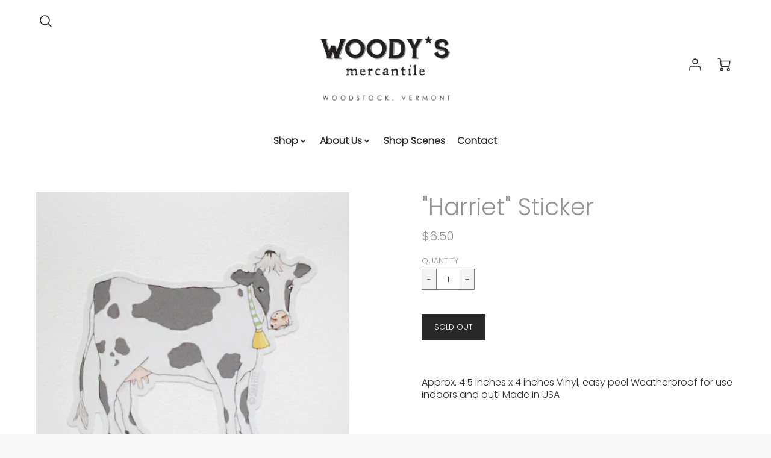

--- FILE ---
content_type: text/html; charset=utf-8
request_url: https://www.woodysmercantile.com/products/harriet-sticker
body_size: 30832
content:
<!doctype html>
<!--[if IE 8]><html class="no-js lt-ie9" lang="en"> <![endif]-->
<!--[if IE 9 ]><html class="ie9 no-js"> <![endif]-->
<!--[if (gt IE 9)|!(IE)]><!--> <html class="no-js" lang="en"> <!--<![endif]-->
<head>

  <!-- Loft Version 1.8.4 -->
  <!-- Basic page needs ================================================== -->
  <meta charset="utf-8">
  <meta http-equiv="X-UA-Compatible" content="IE=edge">
  

  <!-- Title and description ================================================== -->
  <title>
    &quot;Harriet&quot; Sticker &ndash; Woody&#39;s Mercantile
  </title>

  
  <meta name="description" content="Approx. 4.5 inches x 4 inches Vinyl, easy peel Weatherproof for use indoors and out! Made in USA">
  

  <script>
    /*! loadJS: load a JS file asynchronously. [c]2014 @scottjehl, Filament Group, Inc. (Based on http://goo.gl/REQGQ by Paul Irish). Licensed MIT */
    (function( w ){
      var loadJS = function( src, cb, ordered ){
        "use strict";
        var tmp;
        var ref = w.document.getElementsByTagName( "script" )[ 0 ];
        var script = w.document.createElement( "script" );
  
        if (typeof(cb) === 'boolean') {
          tmp = ordered;
          ordered = cb;
          cb = tmp;
        }
  
        script.src = src;
        script.async = !ordered;
        ref.parentNode.insertBefore( script, ref );
  
        if (cb && typeof(cb) === "function") {
          script.onload = cb;
        }
        return script;
      };
      // commonjs
      if( typeof module !== "undefined" ){
        module.exports = loadJS;
      }
      else {
        w.loadJS = loadJS;
      }
    }( typeof global !== "undefined" ? global : this ));

    /*! loadCSS. [c]2020 Filament Group, Inc. MIT License */
(function(w){
	"use strict";
	/* exported loadCSS */
	var loadCSS = function( href, before, media, attributes ){
		// Arguments explained:
		// `href` [REQUIRED] is the URL for your CSS file.
		// `before` [OPTIONAL] is the element the script should use as a reference for injecting our stylesheet <link> before
		// By default, loadCSS attempts to inject the link after the last stylesheet or script in the DOM. However, you might desire a more specific location in your document.
		// `media` [OPTIONAL] is the media type or query of the stylesheet. By default it will be 'all'
		// `attributes` [OPTIONAL] is the Object of attribute name/attribute value pairs to set on the stylesheet's DOM Element.
		var doc = w.document;
		var ss = doc.createElement( "link" );
		var ref;
		if( before ){
			ref = before;
		}
		else {
			var refs = ( doc.body || doc.getElementsByTagName( "head" )[ 0 ] ).childNodes;
			ref = refs[ refs.length - 1];
		}

		var sheets = doc.styleSheets;
		// Set any of the provided attributes to the stylesheet DOM Element.
		if( attributes ){
			for( var attributeName in attributes ){
				if( attributes.hasOwnProperty( attributeName ) ){
					ss.setAttribute( attributeName, attributes[attributeName] );
				}
			}
		}
		ss.rel = "stylesheet";
		ss.href = href;
		// temporarily set media to something inapplicable to ensure it'll fetch without blocking render
		ss.media = "only x";

		// wait until body is defined before injecting link. This ensures a non-blocking load in IE11.
		function ready( cb ){
			if( doc.body ){
				return cb();
			}
			setTimeout(function(){
				ready( cb );
			});
		}
		// Inject link
			// Note: the ternary preserves the existing behavior of "before" argument, but we could choose to change the argument to "after" in a later release and standardize on ref.nextSibling for all refs
			// Note: `insertBefore` is used instead of `appendChild`, for safety re: http://www.paulirish.com/2011/surefire-dom-element-insertion/
		ready( function(){
			ref.parentNode.insertBefore( ss, ( before ? ref : ref.nextSibling ) );
		});
		// A method (exposed on return object for external use) that mimics onload by polling document.styleSheets until it includes the new sheet.
		var onloadcssdefined = function( cb ){
			var resolvedHref = ss.href;
			var i = sheets.length;
			while( i-- ){
				if( sheets[ i ].href === resolvedHref ){
					return cb();
				}
			}
			setTimeout(function() {
				onloadcssdefined( cb );
			});
		};

		function loadCB(){
			if( ss.addEventListener ){
				ss.removeEventListener( "load", loadCB );
			}
			ss.media = media || "all";
		}

		// once loaded, set link's media back to `all` so that the stylesheet applies once it loads
		if( ss.addEventListener ){
			ss.addEventListener( "load", loadCB);
		}
		ss.onloadcssdefined = onloadcssdefined;
		onloadcssdefined( loadCB );
		return ss;
	};
	// commonjs
	if( typeof exports !== "undefined" ){
		exports.loadCSS = loadCSS;
	}
	else {
		w.loadCSS = loadCSS;
	}
}( typeof global !== "undefined" ? global : this ));
  
    window.theme = window.theme || {};
    window.theme.scripts = {
      slideshow: {
        src: "//www.woodysmercantile.com/cdn/shop/t/24/assets/theme_section_slideshow.js?v=10875108099983180401632951513",
        init: ''
      },
      featured_collection: {
        src: "//www.woodysmercantile.com/cdn/shop/t/24/assets/theme_section_featured_collection.js?v=72737154953899809301632951512",
        init: ''
      },
      gallery: {
        src: "//www.woodysmercantile.com/cdn/shop/t/24/assets/theme_section_gallery.js?v=57755925807530771731632323701",
        init: ''
      },
      banner: {
        src: "//www.woodysmercantile.com/cdn/shop/t/24/assets/theme_section_banner.js?v=155340625148895870611632323691",
        init: ''
      },
      logolist: {
        src: "//www.woodysmercantile.com/cdn/shop/t/24/assets/theme_section_logolist.js?v=97920713647454719551632951515",
        init: ''
      },
      blog: {
        src: "//www.woodysmercantile.com/cdn/shop/t/24/assets/theme_section_blog.js?v=122647303132140317551632323690",
        init: ''
      },
      recommendations: {
        src: "//www.woodysmercantile.com/cdn/shop/t/24/assets/theme_section_recommendations.js?v=49641494799344519291632951516",
        init: ''
      },
      product_page: {
        src: "//www.woodysmercantile.com/cdn/shop/t/24/assets/theme_section_product.js?v=113575800114790600761632323695",
        init: ''
      },
      product_slider: {
        src: "//www.woodysmercantile.com/cdn/shop/t/24/assets/theme_feature_product_slider.js?v=45917577419675254581632323697",
        init: ''
      },
      image_zoom: {
        src: "//www.woodysmercantile.com/cdn/shop/t/24/assets/theme_feature_image_zoom.js?v=113600778266114275591632323701",
        init: ''
      },
      model_viewer: {
        src: "//www.woodysmercantile.com/cdn/shop/t/24/assets/theme_feature_model_viewer.js?v=135142221741615583941632323684",
        init: ''
      },
      newsletter_popup: {
        src: "//www.woodysmercantile.com/cdn/shop/t/24/assets/theme_feature_newsletter_popup.js?v=103370589934129437711632323676",
        init: ''
      },
      predictive_search: {
        src: "//www.woodysmercantile.com/cdn/shop/t/24/assets/theme_feature_predictive_search.js?v=123752927270391579171632951512",
        init: ''
      },
      quickview: {
        src: "//www.woodysmercantile.com/cdn/shop/t/24/assets/theme_quickview.js?v=84366425071674245631632951517",
        init: ''
      },
      mobile_menu: {
        src: "//www.woodysmercantile.com/cdn/shop/t/24/assets/theme_feature_mobile_menu.js?v=59290481986751924761632323674",
        init: ''
      }
    }
  </script>

  <style>.wrapper {
      max-width: var(--wrapper--full);
      margin: 0 auto;
      padding: 0 4%;
    }.wrapper::after {
    content: '';
    display: table;
    clear: both; 
  }
  #preloader {
    position: fixed;
    top:0;
    left:0;
    right:0;
    bottom:0;
    background-color:var(--color_body_bg);
    z-index:99999;
    display: flex;
    justify-content: center;
    align-items: center;
  }
  </style>



  <!-- Helpers ================================================== -->
  
<style data-shopify>
@font-face {
  font-family: Poppins;
  font-weight: 300;
  font-style: normal;
  src: url("//www.woodysmercantile.com/cdn/fonts/poppins/poppins_n3.05f58335c3209cce17da4f1f1ab324ebe2982441.woff2") format("woff2"),
       url("//www.woodysmercantile.com/cdn/fonts/poppins/poppins_n3.6971368e1f131d2c8ff8e3a44a36b577fdda3ff5.woff") format("woff");
}

  @font-face {
  font-family: Poppins;
  font-weight: 300;
  font-style: normal;
  src: url("//www.woodysmercantile.com/cdn/fonts/poppins/poppins_n3.05f58335c3209cce17da4f1f1ab324ebe2982441.woff2") format("woff2"),
       url("//www.woodysmercantile.com/cdn/fonts/poppins/poppins_n3.6971368e1f131d2c8ff8e3a44a36b577fdda3ff5.woff") format("woff");
}

  @font-face {
  font-family: Poppins;
  font-weight: 300;
  font-style: normal;
  src: url("//www.woodysmercantile.com/cdn/fonts/poppins/poppins_n3.05f58335c3209cce17da4f1f1ab324ebe2982441.woff2") format("woff2"),
       url("//www.woodysmercantile.com/cdn/fonts/poppins/poppins_n3.6971368e1f131d2c8ff8e3a44a36b577fdda3ff5.woff") format("woff");
}
 
  :root {
  /* Base units */
    --padding-unit-xl: 80px;
    --padding-unit-l: 60px;
    --padding-unit-m: 45px;
    --padding-unit-s: 30px;
    --padding-unit-xs: 15px;

  /* Padding Combos */
  --padding-standard: 45px 60px;

  /* Wrapper options */
  --wrapper--contained: 1400px;
  --wrapper--full: 1920px;


  /*================ Typography ================*/
      /* Fonts */
      --headingFontStack: Poppins, sans-serif;
      --headingFontWeight: 300;
      --headingFontStyle: normal;
      --headerLineHeight: 1.3em;
        
      --subheaderFontStack: Poppins, sans-serif;
      --subheaderFontWeight: 300;
      --subheaderFontStyle: normal;
  
      --bodyFontStack: Poppins, sans-serif;
      --bodyFontWeight: 300;
      --bodyFontStyle: normal;

      --bodyFontWeight--bold: 700;
  
      --ajax-loader-gif: url('//www.woodysmercantile.com/cdn/shop/t/24/assets/ajax-loader.gif?v=166394360676579700211632323676');

  
      /* Font Size */
      --baseSizeMain: 16px;
      --nav-font-size: 1rem;    
      --input_style: uppercase;
      --baseFontSize: 1rem;

      --header1: 2.441rem;
      --header2: 1.953rem;
      --header3: 1.25rem;
      --header4: 1.25rem;
      --header5: 1rem;
      --header6: 0.8rem;
      --smallDetail: 0.65rem;
      --baseLineHeight: 1.5em;

      --header2-mobile: 1.728rem;
  
      /* Collection */
      --collection-product-overlay: 0.25;
  
      /* SVG */
      --lifestyle1-svg: url(//www.woodysmercantile.com/cdn/shop/t/24/assets/lifestyle-1.svg?v=8338176680261399321632323687);
  
      /* Placeholder Images */
      --mobile-hero-img: url(//www.woodysmercantile.com/cdn/shop/t/24/assets/mobile-hero.jpg?4029);  
      --placeholder-blog: url(//www.woodysmercantile.com/cdn/shop/t/24/assets/placeholder-blog.png?v=6514859711069742851632323682);  
      
      /* Logo */
      --logo_max_width: 60;
  
      /*================ Colors ================*/
  
      --white: #fff;
      --black: #000;
      --color_primary: #939191; 
      --color_primary_subdued: rgba(147, 145, 145, 0.1);
      --color_primary_background_active: rgba(147, 145, 145, 0.8);
      --color_primary_placeholder: rgba(147, 145, 145, 0.08);
      --color_accent: #ec0c0c;
      --color_accent_subdued: rgba(236, 12, 12, 0.08);
      --color_secondary_header: #ffffff;
      --color_secondary_accent: #a6a6a6;
      --color_secondary_accent_subdued: rgba(166, 166, 166, 0.2);
      --color_secondary_accent_80: rgba(166, 166, 166, 0.8);
      --select_dropdown_color: rgba(0,0,0,0);
      --color_article_social_link: #232323;
  
      --colorTextBody: #282828;
      --color_body_text_subdued: rgba(40, 40, 40, 0.1);
      --colorPrimary: #939191;
      --color_primary_rgb: #939191;
      
      --colorLink: #ec0c0c;

      --card_bg: #ffffff;
      --card-bg-color-alpha-8: rgba(255, 255, 255, 0.84);
      --card_shadow: 0,0,0,0;
      --card_shadow_size: 0px 6px 15px 0px;

      --dropdown_shadow: -6px 27px 19px -10px rgba(0,0,0,0.10);

      /* Accessible Colors */
      --input_active_background: #ECECEC;
      --input_active_text: #282828;
      --input_active_placeholder: #f35454;
      

      /* Header Colors */
      --promo_text: #292929;
      --promo_bg: #dfdfdf;
      --promo_text_link: #ffffff;
      --mega_dropdown_bg: #ffffff;
      --mega_dropdown_bg_alpha: rgba(255, 255, 255, 0.2);
      --mega_dropdown_bg_alpha_0: rgba(255, 255, 255, 0);
      --mega_dropdown_links: #292929;
      --mega_dropdown_links_alpha: rgba(41, 41, 41, 0.05);
      --mega_dropdown_links_8: rgba(255, 255, 255, 0.8);
      --color_mobile_links: #292929; 
      --color_mobile_links_border: rgba(41, 41, 41, 0.8);
      --color_mobile_bg: #ffffff;
      --color_newsletter_content: #282828;
      --color_newsletter_content_subdued: rgba(40, 40, 40, 0.2);
      --color_newsletter_background: #ffffff;
      --color_newsletter_border: #939191;
      --search_border_color: #e6e6e6;
      --header_crossborder_content: rgb(41, 41, 41);
      --header_crossborder_background: #ececec;
      --mobile_crossborder_content: rgb(41, 41, 41);
      --mobile_crossborder_background: #ececec;
    
      /* Navbar Colors*/
      --navbar_background_color: #ffffff;
      --navbar_link_color: #292929;
      --navbar_link_color_alpha: rgba(41, 41, 41, 0.2);

      /* Search Popup Colors */
      --search_popup_bg: #ececec;
      --search_popup_input_bg: #FFFFFF;
      --search_popup_input_text: #282828;
      --search_popup_body_text: #282828;
      
      /* Footer Colors*/
      --color_subfooter_text: #ffffff;
      --footer_crossborder_content: #ffffff;
      --footer_crossborder_background: rgba(0,0,0,0);
      --color_footer_text: #282828;
      --color_footer_bg: #f8f8f8;
      --color_subfooter_bg: #292929;
      --color_footer_social_link: #939191;
      --color_footer_social_link_mobile: #1990c6;
  
      /* Ad Colors*/
      --collection_ad_color: ;
      --collection-ad-color-background: #252525;
  
      /* Body Colors*/
      --color_body_bg: #f8f8f8;
      --color_body_bg_5: rgba(248, 248, 248, 0.05);
      --color_body_bg_25: rgba(248, 248, 248, 0.25);
      --color_body_bg_secondary: #ffffff;
      --color_body_bg_tertiary: #f5eed2;
      --color_body_text: #282828;
      --color_body_text_05: rgba(40, 40, 40, 0.05);
      --color_body_text_25: rgba(40, 40, 40, 0.25);
      --color_body_text_55: rgba(40, 40, 40, 0.55);
      --color_body_input_bg: rgba(40, 40, 40, 0.05);
      --color_body_text_border: rgba(40, 40, 40, 0.6);
      --color_body_text-80: rgba(40, 40, 40, 0.8);
      --color_body_text-90: rgba(40, 40, 40, 0.95);
      --color_body_text-97: rgba(40, 40, 40, 0.97);
      
      --color_border:  rgba(40, 40, 40, 0.8);

      /* Buttons */
      --button_border_radius: 0px;
      --button_text_transform: uppercase;
      --btn-style: ;
      --button_case: true;  
      --btn_primary_text_color: #ffffff;
      --btn_background_color: #292929;
      --mobile_top_button_text: #292929;
      --color_btn_background_hover: #232323;
      --color_btn_text_hover: #ffffff;
  
      /* Swatch Colors */
      --color_swatches_btn: #ffffff;
      --color_swatches_text: #282828;
      --color_swatches_border: #f2eded;
  
      /* Badges */
      --sold_badge_color: #282828;
      --sold_badge_color_text: #ffffff;
      --sale_badge_color: #1990c6;
      --sale_badge_color_text: #ffffff;
  
      /* Event colors*/
      --cart_error: #ff6d6d;
      --cart_success: #1990c6;
  }
</style> 
  <!-- /snippets/social-meta-tags.liquid -->




<meta property="og:site_name" content="Woody&#39;s Mercantile">
<meta property="og:url" content="https://www.woodysmercantile.com/products/harriet-sticker">
<meta property="og:title" content=""Harriet" Sticker">
<meta property="og:type" content="product">
<meta property="og:description" content="Approx. 4.5 inches x 4 inches Vinyl, easy peel Weatherproof for use indoors and out! Made in USA">


  <meta property="og:price:amount" content="6.50">
  <meta property="og:price:currency" content="USD">



  <meta property="og:image" content="http://www.woodysmercantile.com/cdn/shop/products/e4677da089714226deca63d12437c4d5462030313298fb4b08f53cba22944b8e_1200x1200.jpg?v=1678533614">
  <meta property="og:image:secure_url" content="https://www.woodysmercantile.com/cdn/shop/products/e4677da089714226deca63d12437c4d5462030313298fb4b08f53cba22944b8e_1200x1200.jpg?v=1678533614">



<meta name="twitter:card" content="summary_large_image">
<meta name="twitter:title" content=""Harriet" Sticker">
<meta name="twitter:description" content="Approx. 4.5 inches x 4 inches Vinyl, easy peel Weatherproof for use indoors and out! Made in USA">

  <link rel="canonical" href="https://www.woodysmercantile.com/products/harriet-sticker">
  <meta name="viewport" content="width=device-width,initial-scale=1,shrink-to-fit=no">
  <meta name="theme-color" content="#939191">  

  <link rel="preconnect" href="https://cdn.shopify.com" crossorigin>
  <link rel="preconnect" href="https://fonts.shopifycdn.com" crossorigin>
  <link rel="preconnect" href="https://monorail-edge.shopifysvc.com">

  <!-- Initial CSS ================================================== -->
  <style>
.site-header {
    background-color: #ffffff;
}
.pre-header__wrapper {
    display: grid;
    max-width: 1920px;
    margin: 0 auto;
    padding: 10px 4%;
    row-gap: 15px;
}
.pre-header__wrapper {
    grid-template-columns: minmax(200px, max-content) auto;
}
.pre-header__wrapper .crossborder__form {
    justify-content: flex-end;
}
.pre-header__links {
    display: flex;
    flex-wrap: wrap;
    align-items: center;
    justify-content: flex-start;
}
.pre-header__single-link {
    font-size: 0.9rem;
    padding-right: 30px;
}
.header__content-wrapper {
    width: 100%;
    z-index: 5000;
    position: relative;
}
.site-header__logo--left {
    margin: 0;
}
@media screen and (min-width: 769px) {
    .header__wrapper {
        column-gap: 10px;
    }
    .header__wrapper--left {
        grid-template-columns: minmax(150px, 300px) auto minmax(150px, 300px);
    }
    .header__wrapper--left-below {
        grid-template-columns: 1fr 1fr;
    }
    .header__wrapper--left-below .header__nav {
        grid-row-start: 2;
        grid-column-end: span 2;
    }
    .header__wrapper--center {
        grid-template-columns: 1fr minmax(100px, min-content) 1fr;
    }
    .header__wrapper--center .header__logo {
        grid-column: 2;
        grid-row: 1;
    }
    .header__wrapper--center .header__nav {
        grid-column: 1;
        grid-row: 1;
    }
    .header__wrapper--center .header-icons {
        grid-column: 3;
        grid-row: 1;
    }
    .header__wrapper--center-below {
        grid-template-columns: 1fr 1fr 1fr;
    }
    .header__wrapper--center-below .header__logo {
        grid-row: 1;
        grid-column: 2;
        justify-content: center;
    }
    .header__wrapper--center-below .header__nav {
        grid-row-start: 2;
        grid-column-end: span 3;
        justify-content: center;
    }
    .header__wrapper--center-below .header__crossborder {
        grid-column: 1;
        grid-row: 1;
    }
}
@media screen and (max-width: 768px) {
    .header__wrapper {
        grid-template-columns: 1fr minmax(100px, max-content) 1fr;
    }
    .header__logo {
        width: 100%;
        margin: 0 auto;
    }
}
.header__logo {
    z-index: 500;
    display: flex;
    max-width: 400px;
    position: relative;
}
.header__logo--center-below {
    margin: 0 auto;
}
.header__logo img {
    max-width: 100%;
    height: auto;
    max-height: 100%;
}
.header__logo-title {
    margin: 0;
    width: 100%;
    display: flex;
    align-items: center;
}
.header__logo-title--center,
.header__logo-title--center-below {
    justify-content: center;
}
.header__logo-text {
    white-space: nowrap;
    display: inline-block;
    color: var(--navbar_link_color);
}
.site-header__cart-toggle {
    display: inline-block;
}
.site-header__search {
    display: inline-block;
    max-width: 400px;
    width: 100%;
}
.search-bar {
    width: 100%;
}
.header__crossborder {
    display: flex;
    align-items: center;
}
.header__nav {
    display: -webkit-box;
    display: -ms-flexbox;
    display: flex;
    align-items: center;
    -webkit-box-align: center;
    -ms-flex-align: center;
    align-self: center;
    font-weight: 600;
}
.header__nav--left {
    justify-content: center;
}
.header__wrapper--left .header__nav {
    flex: 1 1 auto;
}
nav {
    height: 100%;
}
.site-nav {
    display: flex;
    flex-wrap: wrap;
    align-items: center;
    height: 100%;
    cursor: default;
    margin: 0;
    column-gap: 30px;
    row-gap: 10px;
}
.site-nav__arrow-right {
    display: flex;
    align-items: center;
}
.site-nav.multinav {
    height: auto;
}
.site-header .site-nav > li > a {
    height: 100%;
    display: flex;
    align-items: center;
}
.main-menu--sticky-true {
    max-height: 75vh;
}
.single-menu-container { 

height: auto;
background:
/* Shadow covers */
linear-gradient(#ffffff 30%, rgb(255, 255, 255)),
linear-gradient(rgb(255, 255, 255), #ffffff 70%) 0 100%,

/* Shadows */
radial-gradient(farthest-side at 50% 0, rgba(255, 255, 255, 0.2), rgba(255, 255, 255, 0)),
radial-gradient(farthest-side at 50% 100%, rgba(255, 255, 255, 0.2), rgba(255, 255, 255, 0)) 0 100%;
background:
/* Shadow covers */
linear-gradient(#ffffff 30%, rgb(255, 255, 255)),
linear-gradient(rgb(255, 255, 255), #ffffff 70%) 0 100%,

/* Shadows */
linear-gradient(to top, rgba(41, 41, 41, 0.2), rgba(255, 255, 255, 0)) 50% 100%;
background-repeat: no-repeat; 
background-color: #ffffff;
background-size: 100% 30px, 100% 30px, 100% 20px, 100% 20px;

/* Opera doesn't support this in the shorthand */
background-attachment: local, local, scroll, scroll;
}
.header-icons {
    display: -webkit-box;
    display: -ms-flexbox;
    display: flex;
    -webkit-box-pack: end;
    -ms-flex-pack: end;
    justify-content: flex-end;
}
.header-icons img {
    height: 30px;
    padding-left: 15px;
}
.header-icons a.cart-wrapper {
    display: inline-block;
}
.header__individual-icon {
    width: 50px;
    height: 100%;
}
@media screen and (min-width: 769px) and (max-width: 1080px) {
    .header__wrapper {
        grid-gap: 20px;
    }
    .header__wrapper--left {
        grid-template-columns: minmax(100px, max-content) auto;
    }
    /* .header__wrapper--left .header__nav {
        grid-column-end: span 2;
    } */
    .header__wrapper--left .header-icons {
        grid-row: 1;
        grid-column: 2;
    }
}
@media screen and (max-width: 768px) {
    .header__mobile-wrapper {
        display: grid;
        grid-template-columns: 1fr 2fr 1fr;
    }
}
.header__mobile-logo {
    display: flex;
    justify-content: center;
}
.mobile-header__icon {
    display: flex;
    justify-content: flex-end;
    align-items: center;
}
.mobile-header__icon a {
    display: flex;
    justify-content: flex-end;
    align-items: center;
}
.main-menu-dropdown {
    display: none;
    position: absolute;
    width: 100%;
    left: 0;
    margin: 0;
    z-index: 2000;
    padding: 20px 4%;
    background-color: {
    }
}
.nav-hover .main-menu-dropdown--promotion {
    grid-template-columns: minmax(50%, 100%) minmax(min-content, 300px);
    grid-gap: 30px;
}
.side-end--all-single {
    display: grid;
    grid-template-columns: repeat(auto-fit, minmax(150px, 1fr));
}
.main-menu-dropdown .single-drop-arrow{
    display: none;
}
.main-menu-dropdown .main-nav-wrap {
    display: grid;
    grid-template-columns: repeat(auto-fit, minmax(150px, 1fr));
    grid-gap: 30px;
}
.site-nav__dropdown {
    list-style: none;
    margin: 0;
}
.site-nav__dropdown--side-end {
    display: grid;
    grid-template-columns: minmax(150px, 200px) minmax(min-content, auto);
}
.site-nav__dropdown--all-single {
    display: grid;
}
.side-end--all-single {
    display: grid;
    grid-template-columns: repeat(auto-fit, minmax(150px, 1fr));
}
.site-nav__grandchild {
    list-style: none;
    margin: 0;
    font-weight: 300;
}
.site-nav__grandchild-link {
    margin: 0;
}
.single-dropdown {
    display: none;
}
.nav-hover .single-dropdown,
.nav-hover .single-menu-dropdown {
    display: flex;
    display: -ms-flexbox;
    justify-content: space-between;
    border-radius: 5px;
}
.single-dropdown {
    border-radius: 0 5px 5px 5px;
    position: absolute;
    background-color: {
    }
}
.single-dropdown .grandchild-link,
.single-dropdown .main-nav-wrap {
    padding: 15px;
}
.mobile-nav__group {
    display: grid;
    grid-template-columns: 1fr;
    width: 100%;
    position: absolute;
    list-style: none;
    top: 0;
    margin: 0;
}
.mobile-nav__header {
    display: flex;
    justify-content: flex-start;
    align-items: center;
    flex-wrap: wrap;
    margin-bottom: 30px;
}
.mobile-nav__header-title {
    margin: 0;
}
.mobile-nav__header-title--main {
    padding: 0 12.5%;
}
.mobile-nav__link,
.mobile-nav__toggle-open {
    width: 100%;
    display: flex;
    justify-content: space-between;
    align-items: center;
    padding: 5px 12.5%;
}
.mobile-nav__link {
    font-size: 1.1rem;
}
.mobile-nav__parent {
    position: absolute;
    top: 60px;
}
.mobile-nav__parent--level2-open {
    transform: translate3d(-100%, 0, 0);
}
.mobile-nav__parent--level3-open {
    transform: translate3d(-200%, 0, 0);
}
.mobile-nav__child {
    right: -100%;
    transform: translate3d(-100%, 0, 0);
    display: none;
}
.mobile-nav__child--open {
    right: -100%;
    display: grid;
}
.mobile-nav__grandchild {
    right: -100%;
    transform: translate3d(-100%, 0, 0);
    display: none;
}
.mobile-nav__group--closed-right {
    position: absolute;
    right: -100%;
    display: none;
}
.mobile-nav__group--open {
    display: block;
}
.mobile-nav__group--exit-to-left {
    transform: translate3d(-100%, 0, 0);
    transition: all 0.6s cubic-bezier(0.57, 0.06, 0.05, 0.95);
}
.mobile-nav__group--exit-to-right {
    transform: translate3d(100%, 0, 0);
    transition: all 0.6s cubic-bezier(0.57, 0.06, 0.05, 0.95);
}
.mobile-nav__group--enter-from-right {
    transform: translate3d(0, 0, 0);
    transition: all 0.6s cubic-bezier(0.57, 0.06, 0.05, 0.95);
}
.mobile-nav__group--enter-from-left {
    transform: translate3d(0, 0, 0);
    transition: all 0.6s cubic-bezier(0.57, 0.06, 0.05, 0.95);
}

</style>
  


<style>
  .section__standard-spacing--none{
    padding: 0;
  }
  img.lazyload:not([src]) {
	  visibility: hidden;
  }
  @media screen and (min-width: 769px){
    .section__standard-spacing--small{
      padding: 15px 0;
    }
    .section__standard-spacing--medium{
      padding: 30px 0;
    }
    .section__standard-spacing--large{
      padding: 45px 0;
    }
  }
  @media screen and (max-width: 768px){
    .section__standard-spacing--small{
      padding: 5px 0;
    }
    .section__standard-spacing--medium{
      padding: 15px 0;
    }
    .section__standard-spacing--large{
      padding: 30px 0;
    }
  }
</style>
<style>
.lazyloading{opacity:0;transition:opacity .3s}img.lazyload:not([src]){visibility:hidden}html{font-size:var(--baseSizeMain);font-family:var(--bodyFontStack);font-weight:var(--bodyFontWeight);-webkit-font-smoothing:antialiased;-webkit-text-size-adjust:100%;color:var(--colorTextBody);line-height:1.3}.supports-fontface .icon-fallback-text .fallback-text,.visually-hidden{position:absolute;overflow:hidden;clip:rect(0 0 0 0);height:1px;width:1px;margin:-1px;padding:0;border:0}.h1,.h2,h1,h2{display:block;font-family:var(--headingFontStack);font-weight:var(--headingFontWeight);margin:0 0 10px;line-height:var(--headingLineHeight);color:var(--colorPrimary)}.h1 a,.h2 a,h1 a,h2 a{text-decoration:none;font-weight:inherit;color:var(--colorPrimary)}.h3,h3{display:block;font-weight:var(--subheaderFontWeight);font-family:var(--subheaderFontStack);font-style:var(--subheaderFontStyle);margin:0 0 15px;line-height:var(--headerLineHeight);color:var(--colorPrimary)}.h3 a,h3 a{text-decoration:none;font-weight:inherit;color:var(--colorPrimary)}.h4,h4{display:block;font-weight:var(--headingFontWeight);font-family:var(--headingFontStack);font-style:var(--headingFontStyle);margin:0 0 10px;line-height:var(--headingLineHeight);color:var(--colorPrimary)}.h4 a,h4 a{text-decoration:none;font-weight:inherit;color:var(--colorPrimary)}.h5,h5{display:block;font-family:var(--headingFontStack);font-weight:var(--headingFontWeight);text-transform:var(--button_text_transform);line-height:var(--headingLineHeight);color:var(--colorPrimary);margin:0 0 15px}.h5 a,h5 a{text-decoration:none;font-weight:inherit;color:var(--colorPrimary)}.h5 a:hover,h5 a:hover{color:var(--colorLink)}.h6,h6{display:block;font-family:var(--headingFontStack);line-height:var(--headingLineHeight);font-weight:var(--headingFontWeight);text-transform:var(--button_text_transform);color:var(--colorPrimary);margin:0 0 5px}.h6 a,h6 a{text-decoration:none;font-weight:inherit;color:var(--colorPrimary);text-transform:var(--button_text_transform)}@media screen and (min-width:769px){.h1,h1{font-size:2.441rem}.h2,h2{font-size:1.953rem}.h3,h3{font-size:1.25rem}.h4,h4{font-size:1.25rem}.h5,h5{font-size:1rem}.h6,h6{font-size:.8rem}}@media screen and (max-width:768px){.h1,h1{font-size:2.074rem}.h2,h2{font-size:1.728rem}.h3,h3{font-size:1.2rem}.h4,h4{font-size:1.2rem}.h5,h5{font-size:1rem}.h6,h6{font-size:.833rem}}@media screen and (max-width:480px){.section__standard-margin{margin-bottom:15px}}@media screen and (min-width:481px) and (max-width:1180px){.section__standard-margin{margin-bottom:15px}}@media screen and (min-width:1181px){.section__standard-margin{margin-bottom:30px}}.element__interior-padding--small-card-image{padding:0}.element__interior-padding--small-card-text{padding:0}.element__exterior-padding--small-card{padding:15px}.standard__element-spacing--right-small{margin-right:10px;margin-bottom:10px}.section__standard-spacing--sides{padding:0 1%}@media screen and (max-width:480px){.section__standard-spacing{padding:5% 10%}.section__standard-spacing--internal{padding:5% 10%}.section__standard-spacing--internal-wide{padding:10%}.section__standard-spacing--internal-small{padding:10%}.section__standard-spacing--even{padding:30px}.section__standard-spacing--even-medium{padding:15px}.section__standard-spacing--even-small{padding:15px}.section__standard-spacing--even-small-sides{padding:0 15px}.section__standard-spacing--top-bottom{padding:30px 0 30px 0}.section__standard-spacing--bottom{padding:0 0 30px 0}.section__standard-spacing--sides-bottom{padding:0 15px 15px 15px}.section__standard-spacing--full--section-header{padding:30px 15px 15px 15px}.section__standard-spacing--top-sides--section-header{padding:30px 15px 0 15px}}@media screen and (max-width:768px){.section__unique-spacing--lg-sm{padding:1%}.section__standard-spacing{padding:30px}.section__unique-spacing--fp-photo{padding:1%}.section__unique-spacing--fp-description{padding:30px 10%}.section__standard-offset{padding:7.5px}}@media screen and (min-width:769px){.section__standard-offset{padding:15px}}@media screen and (min-width:769px) and (max-width:1180px){.section__unique-spacing--lg-sm{padding:30px}.section__standard-spacing{padding:40px}.section__unique-spacing--fp-photo{padding:3%}.section__unique-spacing--fp-description{padding:3%}}@media screen and (min-width:481px) and (max-width:1180px){.section__standard-spacing--internal{padding:5% 10%}.section__standard-spacing--internal-small{padding:10%}.section__standard-spacing--even{padding:30px}.section__standard-spacing--even-medium{padding:30px}.section__standard-spacing--even-small{padding:15px}.section__standard-spacing--even-small-sides{padding:0 15px}.section__standard-spacing--top-bottom{padding:30px 0 30px 0}.section__standard-spacing--bottom{padding:0 0 30px 0}.section__standard-spacing--sides-bottom{padding:0 30px 30px 30px}.section__standard-spacing--full--section-header{padding:30px 15px 15px 15px}.section__standard-spacing--top-sides--section-header{padding:30px 15px 0 15px}}@media screen and (min-width:1181px){.section__unique-spacing--lg-sm{padding:60px}.section__standard-spacing{padding:var(--padding-standard)}.section__standard-spacing--internal{padding:10%}.section__standard-spacing--internal-small{padding:10%}.section__unique-spacing--fp-photo{padding:5%}.section__unique-spacing--fp-description{padding:5%}.section__standard-spacing--even{padding:60px}.section__standard-spacing--even-medium{padding:45px}.section__standard-spacing--even-small{padding:30px}.section__standard-spacing--even-small-sides{padding:0 30px}.section__standard-spacing--top-bottom{padding:45px 0 45px 0}.section__standard-spacing--bottom{padding:0 0 30px 0}.section__standard-spacing--sides-bottom{padding:0 30px 30px 30px}.section__standard-spacing--full--section-header{padding:45px 30px 30px 30px}.section__standard-spacing--top-sides--section-header{padding:45px 30px 0 30px}}.promo-bar__slide:nth-child(n+2),.slideshow__slide:nth-child(n+2){display:none}.flickity-slider .promo-bar__slide,.flickity-slider .slideshow__slide{display:flex}.slideshow__dot-wrapper{min-height:61px}.animations-enabled .section__image-animations--scale{transform:scale(1.25) translateZ(0);opacity:0}.animations-enabled .section__load-animations--scale{transform:scale(1) translateZ(0);opacity:1}
</style> 
<link rel="preload" href="//www.woodysmercantile.com/cdn/shop/t/24/assets/header_styles.min.css?v=175818422591316116451632951518" as="style">
  <link rel="preload" href="//www.woodysmercantile.com/cdn/shop/t/24/assets/theme.min.css?v=145623685972016525521632951513" as="style">
  <!-- <link rel="preload" href="//www.woodysmercantile.com/cdn/shop/t/24/assets/featured-collection.min.css?v=176439941900427540151632323703" as="style"> -->
  <link rel="preload" as="font" href="//www.woodysmercantile.com/cdn/fonts/poppins/poppins_n3.05f58335c3209cce17da4f1f1ab324ebe2982441.woff2" type="font/woff2" crossorigin>
  <link rel="preload" as="font" href="//www.woodysmercantile.com/cdn/fonts/poppins/poppins_n3.05f58335c3209cce17da4f1f1ab324ebe2982441.woff2" type="font/woff2" crossorigin>
  <link rel="preload" as="font" href="//www.woodysmercantile.com/cdn/fonts/poppins/poppins_n3.05f58335c3209cce17da4f1f1ab324ebe2982441.woff2" type="font/woff2" crossorigin>

  <link rel="preload" href="//www.woodysmercantile.com/cdn/shop/t/24/assets/vendor_jquery.js?v=60938658743091704111632323704" as="script">
  <link rel="preload" href="//www.woodysmercantile.com/cdn/shop/t/24/assets/commons.js?v=1346876597059087651632951517" as="script">
  <link rel="preload" href="//www.woodysmercantile.com/cdn/shop/t/24/assets/theme_sections.js?v=183899182406936911461632323677" as="script"><link rel="preload" href="//www.woodysmercantile.com/cdn/shop/t/24/assets/theme_template_product.js?v=125595692052424838841632323679" as="script"><link rel="preload" href="//www.woodysmercantile.com/cdn/shop/t/24/assets/theme.js?v=46632058936424707881632951514" as="script">
  

  <!-- THEME JS INIT -->  
  <script defer src="//www.woodysmercantile.com/cdn/shop/t/24/assets/vendor_jquery.js?v=60938658743091704111632323704"></script>
  <script defer src="//www.woodysmercantile.com/cdn/shop/t/24/assets/commons.js?v=1346876597059087651632951517"></script>
  
  <!-- Base CSS ================================================== -->
  <link rel="stylesheet" href="//www.woodysmercantile.com/cdn/shop/t/24/assets/header_styles.min.css?v=175818422591316116451632951518">
  <link rel="stylesheet" href="//www.woodysmercantile.com/cdn/shop/t/24/assets/theme.min.css?v=145623685972016525521632951513">

  <script defer src="//www.woodysmercantile.com/cdn/shop/t/24/assets/theme_sections.js?v=183899182406936911461632323677"></script><script defer src="//www.woodysmercantile.com/cdn/shop/t/24/assets/theme_template_product.js?v=125595692052424838841632323679"></script><script defer src="//www.woodysmercantile.com/cdn/shop/t/24/assets/theme.js?v=46632058936424707881632951514"></script>


  <!--[if IE 9 ]>
  <link href="//www.woodysmercantile.com/cdn/shop/t/24/assets/theme-IE.scss.css?v=31952179711521192511632323727" rel="stylesheet" type="text/css" media="all" /> 
  <![endif]-->

  








 



<script>
    window.theme = window.theme || {};
    window.theme.settings = window.theme.settings || {};

    window.theme.HashScrolling = function(){return};
    window.theme.routes = {
      root_url: '/',
      account_url: '/account',
      account_login_url: '/account/login',
      account_logout_url: '/account/logout',
      account_recover_url: '/account/recover',
      account_register_url: '/account/register',
      account_addresses_url: '/account/addresses',
      collections_url: '/collections',
      all_products_collection_url: '/collections/all',
      product_recommendations_url: '/recommendations/products',
      search_url: '/search',
      cart_url: '/cart',
      cart_add_url: '/cart/add',
      cart_change_url: '/cart/change',
      cart_clear_url: '/cart/clear',
    };
    window.theme.settings = {
      enable_preloader: 'false',
      enable_animations: 'false',
      search_product_title: 'Products',
      search_soldout_label: 'Sold Out',
      search_sale_label: 'Sale',
      search_page_title: 'Pages',
      search_article_title: 'Articles',
      search_product_width: 'false',
      search_border_color: '#e6e6e6',
      search_show_reviews: 'false',
      search_force_product_height: 'false',
      search_product_image_height: '300',
      search_mobile_product_image_height: 'false',
      search_product_overlay: '25',
      search_overlay_color: '#ffffff',
      search_image_fill: 'false',
      search_show_tile_view: 'true',
      search_no_results: 'Your search did not return any results',
      show_badge: 'false',
      display_circle: 'false',
      display_rectangle: 'true',
      enable_quick: 'true',
      delimiter: '::',
      moneyFormat: '${{amount}}',
    };
    window.theme.settings.promo = {
      expand: 'Expand',
      close: 'Expand',
    };
    window.theme.settings.product = {
      unavailable: "Unavailable",
      add_to_cart: "Add to Cart",
      sold_out: "Sold Out",
      compare_at: "",
      moneyFormat: "${{amount}}",
      moneyFormatWithCurrency: "${{amount}} USD",
    };
    window.theme.settings.features = window.theme.settings.features || {};
    window.theme.settings.features.newsletter = {
      popupEnabled: 'false',
      testModeOn: 'false',
      delayBeforeShowing: '0',
    };

</script>


  <script>

  

  window.addEventListener('load', (event) => {
    });
        

  </script>

  <!--[if IE 9]>
  <script type="text/javascript">
  !function(r){function e(r,e,n,t,o,u){for(var a=0,c=0,f=(r=String(r)).length,d="",i=0;c<f;){var h=r.charCodeAt(c);for(a=(a<<o)+(h=h<256?n[h]:-1),i+=o;i>=u;){var C=a>>(i-=u);d+=t.charAt(C),a^=C<<i}++c}return!e&&i>0&&(d+=t.charAt(a<<u-i)),d}for(var n="ABCDEFGHIJKLMNOPQRSTUVWXYZabcdefghijklmnopqrstuvwxyz0123456789+/",t="",o=[256],u=[256],a=0,c={encode:function(r){return r.replace(/[\u0080-\u07ff]/g,function(r){var e=r.charCodeAt(0);return String.fromCharCode(192|e>>6,128|63&e)}).replace(/[\u0800-\uffff]/g,function(r){var e=r.charCodeAt(0);return String.fromCharCode(224|e>>12,128|e>>6&63,128|63&e)})},decode:function(r){return r.replace(/[\u00e0-\u00ef][\u0080-\u00bf][\u0080-\u00bf]/g,function(r){var e=(15&r.charCodeAt(0))<<12|(63&r.charCodeAt(1))<<6|63&r.charCodeAt(2);return String.fromCharCode(e)}).replace(/[\u00c0-\u00df][\u0080-\u00bf]/g,function(r){var e=(31&r.charCodeAt(0))<<6|63&r.charCodeAt(1);return String.fromCharCode(e)})}};a<256;){var f=String.fromCharCode(a);t+=f,u[a]=a,o[a]=n.indexOf(f),++a}var d=r.base64=function(r,e,n){return e?d[r](e,n):r?null:this};d.btoa=d.encode=function(r,t){return r=!1===d.raw||d.utf8encode||t?c.encode(r):r,(r=e(r,!1,u,n,8,6))+"====".slice(r.length%4||4)},d.atob=d.decode=function(r,n){var u=(r=String(r).split("=")).length;do{r[--u]=e(r[u],!0,o,t,6,8)}while(u>0);return r=r.join(""),!1===d.raw||d.utf8decode||n?c.decode(r):r}}(jQuery);
  var btoa = function (str) {return jQuery.base64.encode(str);};
  </script>
  <![endif]-->
  <script>window.performance && window.performance.mark && window.performance.mark('shopify.content_for_header.start');</script><meta name="google-site-verification" content="KWgVfymWqidYv-5mj3puhZti587E_POf7UrS513SBr0">
<meta name="google-site-verification" content="huB9jT6O8SttvTf6oaYVrXYOS-4HIaDxaGuRFg5_6lU">
<meta id="shopify-digital-wallet" name="shopify-digital-wallet" content="/9968255038/digital_wallets/dialog">
<meta name="shopify-checkout-api-token" content="2f789987bb372e26f6373febfca4ec1c">
<link rel="alternate" type="application/json+oembed" href="https://www.woodysmercantile.com/products/harriet-sticker.oembed">
<script async="async" src="/checkouts/internal/preloads.js?locale=en-US"></script>
<link rel="preconnect" href="https://shop.app" crossorigin="anonymous">
<script async="async" src="https://shop.app/checkouts/internal/preloads.js?locale=en-US&shop_id=9968255038" crossorigin="anonymous"></script>
<script id="apple-pay-shop-capabilities" type="application/json">{"shopId":9968255038,"countryCode":"US","currencyCode":"USD","merchantCapabilities":["supports3DS"],"merchantId":"gid:\/\/shopify\/Shop\/9968255038","merchantName":"Woody's Mercantile","requiredBillingContactFields":["postalAddress","email"],"requiredShippingContactFields":["postalAddress","email"],"shippingType":"shipping","supportedNetworks":["visa","masterCard","amex"],"total":{"type":"pending","label":"Woody's Mercantile","amount":"1.00"},"shopifyPaymentsEnabled":true,"supportsSubscriptions":true}</script>
<script id="shopify-features" type="application/json">{"accessToken":"2f789987bb372e26f6373febfca4ec1c","betas":["rich-media-storefront-analytics"],"domain":"www.woodysmercantile.com","predictiveSearch":true,"shopId":9968255038,"locale":"en"}</script>
<script>var Shopify = Shopify || {};
Shopify.shop = "woodys-mercantile.myshopify.com";
Shopify.locale = "en";
Shopify.currency = {"active":"USD","rate":"1.0"};
Shopify.country = "US";
Shopify.theme = {"name":"Loft","id":127267766436,"schema_name":"Loft","schema_version":"1.8.4","theme_store_id":846,"role":"main"};
Shopify.theme.handle = "null";
Shopify.theme.style = {"id":null,"handle":null};
Shopify.cdnHost = "www.woodysmercantile.com/cdn";
Shopify.routes = Shopify.routes || {};
Shopify.routes.root = "/";</script>
<script type="module">!function(o){(o.Shopify=o.Shopify||{}).modules=!0}(window);</script>
<script>!function(o){function n(){var o=[];function n(){o.push(Array.prototype.slice.apply(arguments))}return n.q=o,n}var t=o.Shopify=o.Shopify||{};t.loadFeatures=n(),t.autoloadFeatures=n()}(window);</script>
<script>
  window.ShopifyPay = window.ShopifyPay || {};
  window.ShopifyPay.apiHost = "shop.app\/pay";
  window.ShopifyPay.redirectState = null;
</script>
<script id="shop-js-analytics" type="application/json">{"pageType":"product"}</script>
<script defer="defer" async type="module" src="//www.woodysmercantile.com/cdn/shopifycloud/shop-js/modules/v2/client.init-shop-cart-sync_DtuiiIyl.en.esm.js"></script>
<script defer="defer" async type="module" src="//www.woodysmercantile.com/cdn/shopifycloud/shop-js/modules/v2/chunk.common_CUHEfi5Q.esm.js"></script>
<script type="module">
  await import("//www.woodysmercantile.com/cdn/shopifycloud/shop-js/modules/v2/client.init-shop-cart-sync_DtuiiIyl.en.esm.js");
await import("//www.woodysmercantile.com/cdn/shopifycloud/shop-js/modules/v2/chunk.common_CUHEfi5Q.esm.js");

  window.Shopify.SignInWithShop?.initShopCartSync?.({"fedCMEnabled":true,"windoidEnabled":true});

</script>
<script>
  window.Shopify = window.Shopify || {};
  if (!window.Shopify.featureAssets) window.Shopify.featureAssets = {};
  window.Shopify.featureAssets['shop-js'] = {"shop-cart-sync":["modules/v2/client.shop-cart-sync_DFoTY42P.en.esm.js","modules/v2/chunk.common_CUHEfi5Q.esm.js"],"init-fed-cm":["modules/v2/client.init-fed-cm_D2UNy1i2.en.esm.js","modules/v2/chunk.common_CUHEfi5Q.esm.js"],"init-shop-email-lookup-coordinator":["modules/v2/client.init-shop-email-lookup-coordinator_BQEe2rDt.en.esm.js","modules/v2/chunk.common_CUHEfi5Q.esm.js"],"shop-cash-offers":["modules/v2/client.shop-cash-offers_3CTtReFF.en.esm.js","modules/v2/chunk.common_CUHEfi5Q.esm.js","modules/v2/chunk.modal_BewljZkx.esm.js"],"shop-button":["modules/v2/client.shop-button_C6oxCjDL.en.esm.js","modules/v2/chunk.common_CUHEfi5Q.esm.js"],"init-windoid":["modules/v2/client.init-windoid_5pix8xhK.en.esm.js","modules/v2/chunk.common_CUHEfi5Q.esm.js"],"avatar":["modules/v2/client.avatar_BTnouDA3.en.esm.js"],"init-shop-cart-sync":["modules/v2/client.init-shop-cart-sync_DtuiiIyl.en.esm.js","modules/v2/chunk.common_CUHEfi5Q.esm.js"],"shop-toast-manager":["modules/v2/client.shop-toast-manager_BYv_8cH1.en.esm.js","modules/v2/chunk.common_CUHEfi5Q.esm.js"],"pay-button":["modules/v2/client.pay-button_FnF9EIkY.en.esm.js","modules/v2/chunk.common_CUHEfi5Q.esm.js"],"shop-login-button":["modules/v2/client.shop-login-button_CH1KUpOf.en.esm.js","modules/v2/chunk.common_CUHEfi5Q.esm.js","modules/v2/chunk.modal_BewljZkx.esm.js"],"init-customer-accounts-sign-up":["modules/v2/client.init-customer-accounts-sign-up_aj7QGgYS.en.esm.js","modules/v2/client.shop-login-button_CH1KUpOf.en.esm.js","modules/v2/chunk.common_CUHEfi5Q.esm.js","modules/v2/chunk.modal_BewljZkx.esm.js"],"init-shop-for-new-customer-accounts":["modules/v2/client.init-shop-for-new-customer-accounts_NbnYRf_7.en.esm.js","modules/v2/client.shop-login-button_CH1KUpOf.en.esm.js","modules/v2/chunk.common_CUHEfi5Q.esm.js","modules/v2/chunk.modal_BewljZkx.esm.js"],"init-customer-accounts":["modules/v2/client.init-customer-accounts_ppedhqCH.en.esm.js","modules/v2/client.shop-login-button_CH1KUpOf.en.esm.js","modules/v2/chunk.common_CUHEfi5Q.esm.js","modules/v2/chunk.modal_BewljZkx.esm.js"],"shop-follow-button":["modules/v2/client.shop-follow-button_CMIBBa6u.en.esm.js","modules/v2/chunk.common_CUHEfi5Q.esm.js","modules/v2/chunk.modal_BewljZkx.esm.js"],"lead-capture":["modules/v2/client.lead-capture_But0hIyf.en.esm.js","modules/v2/chunk.common_CUHEfi5Q.esm.js","modules/v2/chunk.modal_BewljZkx.esm.js"],"checkout-modal":["modules/v2/client.checkout-modal_BBxc70dQ.en.esm.js","modules/v2/chunk.common_CUHEfi5Q.esm.js","modules/v2/chunk.modal_BewljZkx.esm.js"],"shop-login":["modules/v2/client.shop-login_hM3Q17Kl.en.esm.js","modules/v2/chunk.common_CUHEfi5Q.esm.js","modules/v2/chunk.modal_BewljZkx.esm.js"],"payment-terms":["modules/v2/client.payment-terms_CAtGlQYS.en.esm.js","modules/v2/chunk.common_CUHEfi5Q.esm.js","modules/v2/chunk.modal_BewljZkx.esm.js"]};
</script>
<script>(function() {
  var isLoaded = false;
  function asyncLoad() {
    if (isLoaded) return;
    isLoaded = true;
    var urls = ["\/\/www.powr.io\/powr.js?powr-token=woodys-mercantile.myshopify.com\u0026external-type=shopify\u0026shop=woodys-mercantile.myshopify.com","https:\/\/instafeed.nfcube.com\/cdn\/fdc54d791ecf84d545847aee1fefbedc.js?shop=woodys-mercantile.myshopify.com","https:\/\/na.shgcdn3.com\/pixel-collector.js?shop=woodys-mercantile.myshopify.com"];
    for (var i = 0; i < urls.length; i++) {
      var s = document.createElement('script');
      s.type = 'text/javascript';
      s.async = true;
      s.src = urls[i];
      var x = document.getElementsByTagName('script')[0];
      x.parentNode.insertBefore(s, x);
    }
  };
  if(window.attachEvent) {
    window.attachEvent('onload', asyncLoad);
  } else {
    window.addEventListener('load', asyncLoad, false);
  }
})();</script>
<script id="__st">var __st={"a":9968255038,"offset":-18000,"reqid":"7e4779d3-94b7-488b-8312-4450c3a42b7f-1767552071","pageurl":"www.woodysmercantile.com\/products\/harriet-sticker","u":"40f8731f3ea8","p":"product","rtyp":"product","rid":8056099537140};</script>
<script>window.ShopifyPaypalV4VisibilityTracking = true;</script>
<script id="captcha-bootstrap">!function(){'use strict';const t='contact',e='account',n='new_comment',o=[[t,t],['blogs',n],['comments',n],[t,'customer']],c=[[e,'customer_login'],[e,'guest_login'],[e,'recover_customer_password'],[e,'create_customer']],r=t=>t.map((([t,e])=>`form[action*='/${t}']:not([data-nocaptcha='true']) input[name='form_type'][value='${e}']`)).join(','),a=t=>()=>t?[...document.querySelectorAll(t)].map((t=>t.form)):[];function s(){const t=[...o],e=r(t);return a(e)}const i='password',u='form_key',d=['recaptcha-v3-token','g-recaptcha-response','h-captcha-response',i],f=()=>{try{return window.sessionStorage}catch{return}},m='__shopify_v',_=t=>t.elements[u];function p(t,e,n=!1){try{const o=window.sessionStorage,c=JSON.parse(o.getItem(e)),{data:r}=function(t){const{data:e,action:n}=t;return t[m]||n?{data:e,action:n}:{data:t,action:n}}(c);for(const[e,n]of Object.entries(r))t.elements[e]&&(t.elements[e].value=n);n&&o.removeItem(e)}catch(o){console.error('form repopulation failed',{error:o})}}const l='form_type',E='cptcha';function T(t){t.dataset[E]=!0}const w=window,h=w.document,L='Shopify',v='ce_forms',y='captcha';let A=!1;((t,e)=>{const n=(g='f06e6c50-85a8-45c8-87d0-21a2b65856fe',I='https://cdn.shopify.com/shopifycloud/storefront-forms-hcaptcha/ce_storefront_forms_captcha_hcaptcha.v1.5.2.iife.js',D={infoText:'Protected by hCaptcha',privacyText:'Privacy',termsText:'Terms'},(t,e,n)=>{const o=w[L][v],c=o.bindForm;if(c)return c(t,g,e,D).then(n);var r;o.q.push([[t,g,e,D],n]),r=I,A||(h.body.append(Object.assign(h.createElement('script'),{id:'captcha-provider',async:!0,src:r})),A=!0)});var g,I,D;w[L]=w[L]||{},w[L][v]=w[L][v]||{},w[L][v].q=[],w[L][y]=w[L][y]||{},w[L][y].protect=function(t,e){n(t,void 0,e),T(t)},Object.freeze(w[L][y]),function(t,e,n,w,h,L){const[v,y,A,g]=function(t,e,n){const i=e?o:[],u=t?c:[],d=[...i,...u],f=r(d),m=r(i),_=r(d.filter((([t,e])=>n.includes(e))));return[a(f),a(m),a(_),s()]}(w,h,L),I=t=>{const e=t.target;return e instanceof HTMLFormElement?e:e&&e.form},D=t=>v().includes(t);t.addEventListener('submit',(t=>{const e=I(t);if(!e)return;const n=D(e)&&!e.dataset.hcaptchaBound&&!e.dataset.recaptchaBound,o=_(e),c=g().includes(e)&&(!o||!o.value);(n||c)&&t.preventDefault(),c&&!n&&(function(t){try{if(!f())return;!function(t){const e=f();if(!e)return;const n=_(t);if(!n)return;const o=n.value;o&&e.removeItem(o)}(t);const e=Array.from(Array(32),(()=>Math.random().toString(36)[2])).join('');!function(t,e){_(t)||t.append(Object.assign(document.createElement('input'),{type:'hidden',name:u})),t.elements[u].value=e}(t,e),function(t,e){const n=f();if(!n)return;const o=[...t.querySelectorAll(`input[type='${i}']`)].map((({name:t})=>t)),c=[...d,...o],r={};for(const[a,s]of new FormData(t).entries())c.includes(a)||(r[a]=s);n.setItem(e,JSON.stringify({[m]:1,action:t.action,data:r}))}(t,e)}catch(e){console.error('failed to persist form',e)}}(e),e.submit())}));const S=(t,e)=>{t&&!t.dataset[E]&&(n(t,e.some((e=>e===t))),T(t))};for(const o of['focusin','change'])t.addEventListener(o,(t=>{const e=I(t);D(e)&&S(e,y())}));const B=e.get('form_key'),M=e.get(l),P=B&&M;t.addEventListener('DOMContentLoaded',(()=>{const t=y();if(P)for(const e of t)e.elements[l].value===M&&p(e,B);[...new Set([...A(),...v().filter((t=>'true'===t.dataset.shopifyCaptcha))])].forEach((e=>S(e,t)))}))}(h,new URLSearchParams(w.location.search),n,t,e,['guest_login'])})(!0,!0)}();</script>
<script integrity="sha256-4kQ18oKyAcykRKYeNunJcIwy7WH5gtpwJnB7kiuLZ1E=" data-source-attribution="shopify.loadfeatures" defer="defer" src="//www.woodysmercantile.com/cdn/shopifycloud/storefront/assets/storefront/load_feature-a0a9edcb.js" crossorigin="anonymous"></script>
<script crossorigin="anonymous" defer="defer" src="//www.woodysmercantile.com/cdn/shopifycloud/storefront/assets/shopify_pay/storefront-65b4c6d7.js?v=20250812"></script>
<script data-source-attribution="shopify.dynamic_checkout.dynamic.init">var Shopify=Shopify||{};Shopify.PaymentButton=Shopify.PaymentButton||{isStorefrontPortableWallets:!0,init:function(){window.Shopify.PaymentButton.init=function(){};var t=document.createElement("script");t.src="https://www.woodysmercantile.com/cdn/shopifycloud/portable-wallets/latest/portable-wallets.en.js",t.type="module",document.head.appendChild(t)}};
</script>
<script data-source-attribution="shopify.dynamic_checkout.buyer_consent">
  function portableWalletsHideBuyerConsent(e){var t=document.getElementById("shopify-buyer-consent"),n=document.getElementById("shopify-subscription-policy-button");t&&n&&(t.classList.add("hidden"),t.setAttribute("aria-hidden","true"),n.removeEventListener("click",e))}function portableWalletsShowBuyerConsent(e){var t=document.getElementById("shopify-buyer-consent"),n=document.getElementById("shopify-subscription-policy-button");t&&n&&(t.classList.remove("hidden"),t.removeAttribute("aria-hidden"),n.addEventListener("click",e))}window.Shopify?.PaymentButton&&(window.Shopify.PaymentButton.hideBuyerConsent=portableWalletsHideBuyerConsent,window.Shopify.PaymentButton.showBuyerConsent=portableWalletsShowBuyerConsent);
</script>
<script>
  function portableWalletsCleanup(e){e&&e.src&&console.error("Failed to load portable wallets script "+e.src);var t=document.querySelectorAll("shopify-accelerated-checkout .shopify-payment-button__skeleton, shopify-accelerated-checkout-cart .wallet-cart-button__skeleton"),e=document.getElementById("shopify-buyer-consent");for(let e=0;e<t.length;e++)t[e].remove();e&&e.remove()}function portableWalletsNotLoadedAsModule(e){e instanceof ErrorEvent&&"string"==typeof e.message&&e.message.includes("import.meta")&&"string"==typeof e.filename&&e.filename.includes("portable-wallets")&&(window.removeEventListener("error",portableWalletsNotLoadedAsModule),window.Shopify.PaymentButton.failedToLoad=e,"loading"===document.readyState?document.addEventListener("DOMContentLoaded",window.Shopify.PaymentButton.init):window.Shopify.PaymentButton.init())}window.addEventListener("error",portableWalletsNotLoadedAsModule);
</script>

<script type="module" src="https://www.woodysmercantile.com/cdn/shopifycloud/portable-wallets/latest/portable-wallets.en.js" onError="portableWalletsCleanup(this)" crossorigin="anonymous"></script>
<script nomodule>
  document.addEventListener("DOMContentLoaded", portableWalletsCleanup);
</script>

<link id="shopify-accelerated-checkout-styles" rel="stylesheet" media="screen" href="https://www.woodysmercantile.com/cdn/shopifycloud/portable-wallets/latest/accelerated-checkout-backwards-compat.css" crossorigin="anonymous">
<style id="shopify-accelerated-checkout-cart">
        #shopify-buyer-consent {
  margin-top: 1em;
  display: inline-block;
  width: 100%;
}

#shopify-buyer-consent.hidden {
  display: none;
}

#shopify-subscription-policy-button {
  background: none;
  border: none;
  padding: 0;
  text-decoration: underline;
  font-size: inherit;
  cursor: pointer;
}

#shopify-subscription-policy-button::before {
  box-shadow: none;
}

      </style>

<script>window.performance && window.performance.mark && window.performance.mark('shopify.content_for_header.end');</script>
  <!-- Header hook for plugins ================================================== -->
  <!-- /snippets/oldIE-js.liquid -->


<!--[if lt IE 9]>
<script src="//cdnjs.cloudflare.com/ajax/libs/html5shiv/3.7.2/html5shiv.min.js" type="text/javascript"></script>
<script src="//www.woodysmercantile.com/cdn/shop/t/24/assets/respond.min.js?4029" type="text/javascript"></script>
<link href="//www.woodysmercantile.com/cdn/shop/t/24/assets/respond-proxy.html" id="respond-proxy" rel="respond-proxy" />
<link href="//www.woodysmercantile.com/search?q=d8a9fb31cc8c8343757b3ada0d8bb625" id="respond-redirect" rel="respond-redirect" />
<script src="//www.woodysmercantile.com/search?q=d8a9fb31cc8c8343757b3ada0d8bb625" type="text/javascript"></script>
<![endif]-->




<script type="text/javascript">
  
    window.SHG_CUSTOMER = null;
  
</script>










<link href="https://monorail-edge.shopifysvc.com" rel="dns-prefetch">
<script>(function(){if ("sendBeacon" in navigator && "performance" in window) {try {var session_token_from_headers = performance.getEntriesByType('navigation')[0].serverTiming.find(x => x.name == '_s').description;} catch {var session_token_from_headers = undefined;}var session_cookie_matches = document.cookie.match(/_shopify_s=([^;]*)/);var session_token_from_cookie = session_cookie_matches && session_cookie_matches.length === 2 ? session_cookie_matches[1] : "";var session_token = session_token_from_headers || session_token_from_cookie || "";function handle_abandonment_event(e) {var entries = performance.getEntries().filter(function(entry) {return /monorail-edge.shopifysvc.com/.test(entry.name);});if (!window.abandonment_tracked && entries.length === 0) {window.abandonment_tracked = true;var currentMs = Date.now();var navigation_start = performance.timing.navigationStart;var payload = {shop_id: 9968255038,url: window.location.href,navigation_start,duration: currentMs - navigation_start,session_token,page_type: "product"};window.navigator.sendBeacon("https://monorail-edge.shopifysvc.com/v1/produce", JSON.stringify({schema_id: "online_store_buyer_site_abandonment/1.1",payload: payload,metadata: {event_created_at_ms: currentMs,event_sent_at_ms: currentMs}}));}}window.addEventListener('pagehide', handle_abandonment_event);}}());</script>
<script id="web-pixels-manager-setup">(function e(e,d,r,n,o){if(void 0===o&&(o={}),!Boolean(null===(a=null===(i=window.Shopify)||void 0===i?void 0:i.analytics)||void 0===a?void 0:a.replayQueue)){var i,a;window.Shopify=window.Shopify||{};var t=window.Shopify;t.analytics=t.analytics||{};var s=t.analytics;s.replayQueue=[],s.publish=function(e,d,r){return s.replayQueue.push([e,d,r]),!0};try{self.performance.mark("wpm:start")}catch(e){}var l=function(){var e={modern:/Edge?\/(1{2}[4-9]|1[2-9]\d|[2-9]\d{2}|\d{4,})\.\d+(\.\d+|)|Firefox\/(1{2}[4-9]|1[2-9]\d|[2-9]\d{2}|\d{4,})\.\d+(\.\d+|)|Chrom(ium|e)\/(9{2}|\d{3,})\.\d+(\.\d+|)|(Maci|X1{2}).+ Version\/(15\.\d+|(1[6-9]|[2-9]\d|\d{3,})\.\d+)([,.]\d+|)( \(\w+\)|)( Mobile\/\w+|) Safari\/|Chrome.+OPR\/(9{2}|\d{3,})\.\d+\.\d+|(CPU[ +]OS|iPhone[ +]OS|CPU[ +]iPhone|CPU IPhone OS|CPU iPad OS)[ +]+(15[._]\d+|(1[6-9]|[2-9]\d|\d{3,})[._]\d+)([._]\d+|)|Android:?[ /-](13[3-9]|1[4-9]\d|[2-9]\d{2}|\d{4,})(\.\d+|)(\.\d+|)|Android.+Firefox\/(13[5-9]|1[4-9]\d|[2-9]\d{2}|\d{4,})\.\d+(\.\d+|)|Android.+Chrom(ium|e)\/(13[3-9]|1[4-9]\d|[2-9]\d{2}|\d{4,})\.\d+(\.\d+|)|SamsungBrowser\/([2-9]\d|\d{3,})\.\d+/,legacy:/Edge?\/(1[6-9]|[2-9]\d|\d{3,})\.\d+(\.\d+|)|Firefox\/(5[4-9]|[6-9]\d|\d{3,})\.\d+(\.\d+|)|Chrom(ium|e)\/(5[1-9]|[6-9]\d|\d{3,})\.\d+(\.\d+|)([\d.]+$|.*Safari\/(?![\d.]+ Edge\/[\d.]+$))|(Maci|X1{2}).+ Version\/(10\.\d+|(1[1-9]|[2-9]\d|\d{3,})\.\d+)([,.]\d+|)( \(\w+\)|)( Mobile\/\w+|) Safari\/|Chrome.+OPR\/(3[89]|[4-9]\d|\d{3,})\.\d+\.\d+|(CPU[ +]OS|iPhone[ +]OS|CPU[ +]iPhone|CPU IPhone OS|CPU iPad OS)[ +]+(10[._]\d+|(1[1-9]|[2-9]\d|\d{3,})[._]\d+)([._]\d+|)|Android:?[ /-](13[3-9]|1[4-9]\d|[2-9]\d{2}|\d{4,})(\.\d+|)(\.\d+|)|Mobile Safari.+OPR\/([89]\d|\d{3,})\.\d+\.\d+|Android.+Firefox\/(13[5-9]|1[4-9]\d|[2-9]\d{2}|\d{4,})\.\d+(\.\d+|)|Android.+Chrom(ium|e)\/(13[3-9]|1[4-9]\d|[2-9]\d{2}|\d{4,})\.\d+(\.\d+|)|Android.+(UC? ?Browser|UCWEB|U3)[ /]?(15\.([5-9]|\d{2,})|(1[6-9]|[2-9]\d|\d{3,})\.\d+)\.\d+|SamsungBrowser\/(5\.\d+|([6-9]|\d{2,})\.\d+)|Android.+MQ{2}Browser\/(14(\.(9|\d{2,})|)|(1[5-9]|[2-9]\d|\d{3,})(\.\d+|))(\.\d+|)|K[Aa][Ii]OS\/(3\.\d+|([4-9]|\d{2,})\.\d+)(\.\d+|)/},d=e.modern,r=e.legacy,n=navigator.userAgent;return n.match(d)?"modern":n.match(r)?"legacy":"unknown"}(),u="modern"===l?"modern":"legacy",c=(null!=n?n:{modern:"",legacy:""})[u],f=function(e){return[e.baseUrl,"/wpm","/b",e.hashVersion,"modern"===e.buildTarget?"m":"l",".js"].join("")}({baseUrl:d,hashVersion:r,buildTarget:u}),m=function(e){var d=e.version,r=e.bundleTarget,n=e.surface,o=e.pageUrl,i=e.monorailEndpoint;return{emit:function(e){var a=e.status,t=e.errorMsg,s=(new Date).getTime(),l=JSON.stringify({metadata:{event_sent_at_ms:s},events:[{schema_id:"web_pixels_manager_load/3.1",payload:{version:d,bundle_target:r,page_url:o,status:a,surface:n,error_msg:t},metadata:{event_created_at_ms:s}}]});if(!i)return console&&console.warn&&console.warn("[Web Pixels Manager] No Monorail endpoint provided, skipping logging."),!1;try{return self.navigator.sendBeacon.bind(self.navigator)(i,l)}catch(e){}var u=new XMLHttpRequest;try{return u.open("POST",i,!0),u.setRequestHeader("Content-Type","text/plain"),u.send(l),!0}catch(e){return console&&console.warn&&console.warn("[Web Pixels Manager] Got an unhandled error while logging to Monorail."),!1}}}}({version:r,bundleTarget:l,surface:e.surface,pageUrl:self.location.href,monorailEndpoint:e.monorailEndpoint});try{o.browserTarget=l,function(e){var d=e.src,r=e.async,n=void 0===r||r,o=e.onload,i=e.onerror,a=e.sri,t=e.scriptDataAttributes,s=void 0===t?{}:t,l=document.createElement("script"),u=document.querySelector("head"),c=document.querySelector("body");if(l.async=n,l.src=d,a&&(l.integrity=a,l.crossOrigin="anonymous"),s)for(var f in s)if(Object.prototype.hasOwnProperty.call(s,f))try{l.dataset[f]=s[f]}catch(e){}if(o&&l.addEventListener("load",o),i&&l.addEventListener("error",i),u)u.appendChild(l);else{if(!c)throw new Error("Did not find a head or body element to append the script");c.appendChild(l)}}({src:f,async:!0,onload:function(){if(!function(){var e,d;return Boolean(null===(d=null===(e=window.Shopify)||void 0===e?void 0:e.analytics)||void 0===d?void 0:d.initialized)}()){var d=window.webPixelsManager.init(e)||void 0;if(d){var r=window.Shopify.analytics;r.replayQueue.forEach((function(e){var r=e[0],n=e[1],o=e[2];d.publishCustomEvent(r,n,o)})),r.replayQueue=[],r.publish=d.publishCustomEvent,r.visitor=d.visitor,r.initialized=!0}}},onerror:function(){return m.emit({status:"failed",errorMsg:"".concat(f," has failed to load")})},sri:function(e){var d=/^sha384-[A-Za-z0-9+/=]+$/;return"string"==typeof e&&d.test(e)}(c)?c:"",scriptDataAttributes:o}),m.emit({status:"loading"})}catch(e){m.emit({status:"failed",errorMsg:(null==e?void 0:e.message)||"Unknown error"})}}})({shopId: 9968255038,storefrontBaseUrl: "https://www.woodysmercantile.com",extensionsBaseUrl: "https://extensions.shopifycdn.com/cdn/shopifycloud/web-pixels-manager",monorailEndpoint: "https://monorail-edge.shopifysvc.com/unstable/produce_batch",surface: "storefront-renderer",enabledBetaFlags: ["2dca8a86","a0d5f9d2"],webPixelsConfigList: [{"id":"1751744756","configuration":"{\"pixel_id\":\"785104874541747\",\"pixel_type\":\"facebook_pixel\"}","eventPayloadVersion":"v1","runtimeContext":"OPEN","scriptVersion":"ca16bc87fe92b6042fbaa3acc2fbdaa6","type":"APP","apiClientId":2329312,"privacyPurposes":["ANALYTICS","MARKETING","SALE_OF_DATA"],"dataSharingAdjustments":{"protectedCustomerApprovalScopes":["read_customer_address","read_customer_email","read_customer_name","read_customer_personal_data","read_customer_phone"]}},{"id":"956793076","configuration":"{\"site_id\":\"a627b4ba-6a85-4608-9b54-de9caeadcbb8\",\"analytics_endpoint\":\"https:\\\/\\\/na.shgcdn3.com\"}","eventPayloadVersion":"v1","runtimeContext":"STRICT","scriptVersion":"695709fc3f146fa50a25299517a954f2","type":"APP","apiClientId":1158168,"privacyPurposes":["ANALYTICS","MARKETING","SALE_OF_DATA"],"dataSharingAdjustments":{"protectedCustomerApprovalScopes":["read_customer_personal_data"]}},{"id":"542179572","configuration":"{\"config\":\"{\\\"pixel_id\\\":\\\"GT-WKGFDRQ\\\",\\\"target_country\\\":\\\"US\\\",\\\"gtag_events\\\":[{\\\"type\\\":\\\"purchase\\\",\\\"action_label\\\":\\\"MC-YT315ZFZE6\\\"},{\\\"type\\\":\\\"page_view\\\",\\\"action_label\\\":\\\"MC-YT315ZFZE6\\\"},{\\\"type\\\":\\\"view_item\\\",\\\"action_label\\\":\\\"MC-YT315ZFZE6\\\"}],\\\"enable_monitoring_mode\\\":false}\"}","eventPayloadVersion":"v1","runtimeContext":"OPEN","scriptVersion":"b2a88bafab3e21179ed38636efcd8a93","type":"APP","apiClientId":1780363,"privacyPurposes":[],"dataSharingAdjustments":{"protectedCustomerApprovalScopes":["read_customer_address","read_customer_email","read_customer_name","read_customer_personal_data","read_customer_phone"]}},{"id":"72450292","eventPayloadVersion":"v1","runtimeContext":"LAX","scriptVersion":"1","type":"CUSTOM","privacyPurposes":["ANALYTICS"],"name":"Google Analytics tag (migrated)"},{"id":"shopify-app-pixel","configuration":"{}","eventPayloadVersion":"v1","runtimeContext":"STRICT","scriptVersion":"0450","apiClientId":"shopify-pixel","type":"APP","privacyPurposes":["ANALYTICS","MARKETING"]},{"id":"shopify-custom-pixel","eventPayloadVersion":"v1","runtimeContext":"LAX","scriptVersion":"0450","apiClientId":"shopify-pixel","type":"CUSTOM","privacyPurposes":["ANALYTICS","MARKETING"]}],isMerchantRequest: false,initData: {"shop":{"name":"Woody's Mercantile","paymentSettings":{"currencyCode":"USD"},"myshopifyDomain":"woodys-mercantile.myshopify.com","countryCode":"US","storefrontUrl":"https:\/\/www.woodysmercantile.com"},"customer":null,"cart":null,"checkout":null,"productVariants":[{"price":{"amount":6.5,"currencyCode":"USD"},"product":{"title":"\"Harriet\" Sticker","vendor":"Sara Fitz","id":"8056099537140","untranslatedTitle":"\"Harriet\" Sticker","url":"\/products\/harriet-sticker","type":""},"id":"43820868567284","image":{"src":"\/\/www.woodysmercantile.com\/cdn\/shop\/products\/e4677da089714226deca63d12437c4d5462030313298fb4b08f53cba22944b8e.jpg?v=1678533614"},"sku":"","title":"Default Title","untranslatedTitle":"Default Title"}],"purchasingCompany":null},},"https://www.woodysmercantile.com/cdn","da62cc92w68dfea28pcf9825a4m392e00d0",{"modern":"","legacy":""},{"shopId":"9968255038","storefrontBaseUrl":"https:\/\/www.woodysmercantile.com","extensionBaseUrl":"https:\/\/extensions.shopifycdn.com\/cdn\/shopifycloud\/web-pixels-manager","surface":"storefront-renderer","enabledBetaFlags":"[\"2dca8a86\", \"a0d5f9d2\"]","isMerchantRequest":"false","hashVersion":"da62cc92w68dfea28pcf9825a4m392e00d0","publish":"custom","events":"[[\"page_viewed\",{}],[\"product_viewed\",{\"productVariant\":{\"price\":{\"amount\":6.5,\"currencyCode\":\"USD\"},\"product\":{\"title\":\"\\\"Harriet\\\" Sticker\",\"vendor\":\"Sara Fitz\",\"id\":\"8056099537140\",\"untranslatedTitle\":\"\\\"Harriet\\\" Sticker\",\"url\":\"\/products\/harriet-sticker\",\"type\":\"\"},\"id\":\"43820868567284\",\"image\":{\"src\":\"\/\/www.woodysmercantile.com\/cdn\/shop\/products\/e4677da089714226deca63d12437c4d5462030313298fb4b08f53cba22944b8e.jpg?v=1678533614\"},\"sku\":\"\",\"title\":\"Default Title\",\"untranslatedTitle\":\"Default Title\"}}]]"});</script><script>
  window.ShopifyAnalytics = window.ShopifyAnalytics || {};
  window.ShopifyAnalytics.meta = window.ShopifyAnalytics.meta || {};
  window.ShopifyAnalytics.meta.currency = 'USD';
  var meta = {"product":{"id":8056099537140,"gid":"gid:\/\/shopify\/Product\/8056099537140","vendor":"Sara Fitz","type":"","handle":"harriet-sticker","variants":[{"id":43820868567284,"price":650,"name":"\"Harriet\" Sticker","public_title":null,"sku":""}],"remote":false},"page":{"pageType":"product","resourceType":"product","resourceId":8056099537140,"requestId":"7e4779d3-94b7-488b-8312-4450c3a42b7f-1767552071"}};
  for (var attr in meta) {
    window.ShopifyAnalytics.meta[attr] = meta[attr];
  }
</script>
<script class="analytics">
  (function () {
    var customDocumentWrite = function(content) {
      var jquery = null;

      if (window.jQuery) {
        jquery = window.jQuery;
      } else if (window.Checkout && window.Checkout.$) {
        jquery = window.Checkout.$;
      }

      if (jquery) {
        jquery('body').append(content);
      }
    };

    var hasLoggedConversion = function(token) {
      if (token) {
        return document.cookie.indexOf('loggedConversion=' + token) !== -1;
      }
      return false;
    }

    var setCookieIfConversion = function(token) {
      if (token) {
        var twoMonthsFromNow = new Date(Date.now());
        twoMonthsFromNow.setMonth(twoMonthsFromNow.getMonth() + 2);

        document.cookie = 'loggedConversion=' + token + '; expires=' + twoMonthsFromNow;
      }
    }

    var trekkie = window.ShopifyAnalytics.lib = window.trekkie = window.trekkie || [];
    if (trekkie.integrations) {
      return;
    }
    trekkie.methods = [
      'identify',
      'page',
      'ready',
      'track',
      'trackForm',
      'trackLink'
    ];
    trekkie.factory = function(method) {
      return function() {
        var args = Array.prototype.slice.call(arguments);
        args.unshift(method);
        trekkie.push(args);
        return trekkie;
      };
    };
    for (var i = 0; i < trekkie.methods.length; i++) {
      var key = trekkie.methods[i];
      trekkie[key] = trekkie.factory(key);
    }
    trekkie.load = function(config) {
      trekkie.config = config || {};
      trekkie.config.initialDocumentCookie = document.cookie;
      var first = document.getElementsByTagName('script')[0];
      var script = document.createElement('script');
      script.type = 'text/javascript';
      script.onerror = function(e) {
        var scriptFallback = document.createElement('script');
        scriptFallback.type = 'text/javascript';
        scriptFallback.onerror = function(error) {
                var Monorail = {
      produce: function produce(monorailDomain, schemaId, payload) {
        var currentMs = new Date().getTime();
        var event = {
          schema_id: schemaId,
          payload: payload,
          metadata: {
            event_created_at_ms: currentMs,
            event_sent_at_ms: currentMs
          }
        };
        return Monorail.sendRequest("https://" + monorailDomain + "/v1/produce", JSON.stringify(event));
      },
      sendRequest: function sendRequest(endpointUrl, payload) {
        // Try the sendBeacon API
        if (window && window.navigator && typeof window.navigator.sendBeacon === 'function' && typeof window.Blob === 'function' && !Monorail.isIos12()) {
          var blobData = new window.Blob([payload], {
            type: 'text/plain'
          });

          if (window.navigator.sendBeacon(endpointUrl, blobData)) {
            return true;
          } // sendBeacon was not successful

        } // XHR beacon

        var xhr = new XMLHttpRequest();

        try {
          xhr.open('POST', endpointUrl);
          xhr.setRequestHeader('Content-Type', 'text/plain');
          xhr.send(payload);
        } catch (e) {
          console.log(e);
        }

        return false;
      },
      isIos12: function isIos12() {
        return window.navigator.userAgent.lastIndexOf('iPhone; CPU iPhone OS 12_') !== -1 || window.navigator.userAgent.lastIndexOf('iPad; CPU OS 12_') !== -1;
      }
    };
    Monorail.produce('monorail-edge.shopifysvc.com',
      'trekkie_storefront_load_errors/1.1',
      {shop_id: 9968255038,
      theme_id: 127267766436,
      app_name: "storefront",
      context_url: window.location.href,
      source_url: "//www.woodysmercantile.com/cdn/s/trekkie.storefront.8f32c7f0b513e73f3235c26245676203e1209161.min.js"});

        };
        scriptFallback.async = true;
        scriptFallback.src = '//www.woodysmercantile.com/cdn/s/trekkie.storefront.8f32c7f0b513e73f3235c26245676203e1209161.min.js';
        first.parentNode.insertBefore(scriptFallback, first);
      };
      script.async = true;
      script.src = '//www.woodysmercantile.com/cdn/s/trekkie.storefront.8f32c7f0b513e73f3235c26245676203e1209161.min.js';
      first.parentNode.insertBefore(script, first);
    };
    trekkie.load(
      {"Trekkie":{"appName":"storefront","development":false,"defaultAttributes":{"shopId":9968255038,"isMerchantRequest":null,"themeId":127267766436,"themeCityHash":"3733229460788614235","contentLanguage":"en","currency":"USD","eventMetadataId":"ef05eeef-5585-46fc-8c9b-1e4dca582c6e"},"isServerSideCookieWritingEnabled":true,"monorailRegion":"shop_domain","enabledBetaFlags":["65f19447"]},"Session Attribution":{},"S2S":{"facebookCapiEnabled":true,"source":"trekkie-storefront-renderer","apiClientId":580111}}
    );

    var loaded = false;
    trekkie.ready(function() {
      if (loaded) return;
      loaded = true;

      window.ShopifyAnalytics.lib = window.trekkie;

      var originalDocumentWrite = document.write;
      document.write = customDocumentWrite;
      try { window.ShopifyAnalytics.merchantGoogleAnalytics.call(this); } catch(error) {};
      document.write = originalDocumentWrite;

      window.ShopifyAnalytics.lib.page(null,{"pageType":"product","resourceType":"product","resourceId":8056099537140,"requestId":"7e4779d3-94b7-488b-8312-4450c3a42b7f-1767552071","shopifyEmitted":true});

      var match = window.location.pathname.match(/checkouts\/(.+)\/(thank_you|post_purchase)/)
      var token = match? match[1]: undefined;
      if (!hasLoggedConversion(token)) {
        setCookieIfConversion(token);
        window.ShopifyAnalytics.lib.track("Viewed Product",{"currency":"USD","variantId":43820868567284,"productId":8056099537140,"productGid":"gid:\/\/shopify\/Product\/8056099537140","name":"\"Harriet\" Sticker","price":"6.50","sku":"","brand":"Sara Fitz","variant":null,"category":"","nonInteraction":true,"remote":false},undefined,undefined,{"shopifyEmitted":true});
      window.ShopifyAnalytics.lib.track("monorail:\/\/trekkie_storefront_viewed_product\/1.1",{"currency":"USD","variantId":43820868567284,"productId":8056099537140,"productGid":"gid:\/\/shopify\/Product\/8056099537140","name":"\"Harriet\" Sticker","price":"6.50","sku":"","brand":"Sara Fitz","variant":null,"category":"","nonInteraction":true,"remote":false,"referer":"https:\/\/www.woodysmercantile.com\/products\/harriet-sticker"});
      }
    });


        var eventsListenerScript = document.createElement('script');
        eventsListenerScript.async = true;
        eventsListenerScript.src = "//www.woodysmercantile.com/cdn/shopifycloud/storefront/assets/shop_events_listener-3da45d37.js";
        document.getElementsByTagName('head')[0].appendChild(eventsListenerScript);

})();</script>
  <script>
  if (!window.ga || (window.ga && typeof window.ga !== 'function')) {
    window.ga = function ga() {
      (window.ga.q = window.ga.q || []).push(arguments);
      if (window.Shopify && window.Shopify.analytics && typeof window.Shopify.analytics.publish === 'function') {
        window.Shopify.analytics.publish("ga_stub_called", {}, {sendTo: "google_osp_migration"});
      }
      console.error("Shopify's Google Analytics stub called with:", Array.from(arguments), "\nSee https://help.shopify.com/manual/promoting-marketing/pixels/pixel-migration#google for more information.");
    };
    if (window.Shopify && window.Shopify.analytics && typeof window.Shopify.analytics.publish === 'function') {
      window.Shopify.analytics.publish("ga_stub_initialized", {}, {sendTo: "google_osp_migration"});
    }
  }
</script>
<script
  defer
  src="https://www.woodysmercantile.com/cdn/shopifycloud/perf-kit/shopify-perf-kit-2.1.2.min.js"
  data-application="storefront-renderer"
  data-shop-id="9968255038"
  data-render-region="gcp-us-central1"
  data-page-type="product"
  data-theme-instance-id="127267766436"
  data-theme-name="Loft"
  data-theme-version="1.8.4"
  data-monorail-region="shop_domain"
  data-resource-timing-sampling-rate="10"
  data-shs="true"
  data-shs-beacon="true"
  data-shs-export-with-fetch="true"
  data-shs-logs-sample-rate="1"
  data-shs-beacon-endpoint="https://www.woodysmercantile.com/api/collect"
></script>
</head>

<body id="quot-harriet-quot-sticker" class="template-product template-product  " ><article role="banner" class="header__section-wrapper">
    <div id="shopify-section-announcement-bar" class="shopify-section shopify-section-announcement shopify-section header__promo-wrapper"><!-- /sections/Announcement-bar.liquid -->



<style>
.promo-bar-offset{
    top:40px;
}
@media screen and (max-width:768px){
    .sticky-header{
        top:40px;
    }
    .promo-content-wrapper,
    .promo-bar{
        opacity:1;
    }
}
</style>




  


<style>

  .header__promo-wrapper{
    position: relative;
  }
  .promo-bar__container{
    margin-left: auto;
    margin-right: auto;
    position: relative;
    padding: 0;
    display: flex;
    justify-content: space-between;
    padding: 0px 4%;
    background-color: var(--promo_bg);
    color: var(--promo_text);
  }
  .promo-bar__icon-wrapper{
    display: flex;
    align-items: center;
    height: 100%;
    list-style: none;
    margin: 0;
  }
  .promo-bar__icon{
    margin: 0;
    padding: 5px;
  }
  .promo-bar__icon-link{
    display: flex;
    align-items: center;
  }
  .promo-bar__container .header__crossborder{
    justify-content: flex-end;
  }
  .promo-bar__container .crossborder__toggle{
    margin-right: 0;
    margin-left: 10px;
  }
  .promo-bar__slide-container{
    width: 100%;
    display: flex;
    align-items: center;
  }
  .promo-bar__slide-container .flickity-button:disabled{
    display: unset;
    opacity: .5;
  }
  .promo-bar__slide-container button.flickity-button{
    opacity: 1;
    color: var(--promo_text);
  }

    .header__promo{
        display: block;
        width: 100%;
        height: 100%;
        padding: 10px 4%;
    }
    .promo-bar__content-container{
        display: flex;
        flex-wrap: wrap;
        width: 100%;
        height: 100%; 
    }
    .promo-bar__slide{
        padding: 0;
        display: flex;
        align-items: center;
        width: 100%;
    }

    .promo-bar__slide-content{
      width: 100%;
      padding: 10px 5px;
    }
    .promo-bar__slide-content a {
      color: var(--promo_text_link);
    }
    

    .promo-bar__slide span p, .promo-bar__slide-content p {
        margin: 0;
    }

    .js-more-btn{
        display: flex;
        align-items: center;
        width: 100%;
        padding: 10px 0 0 0;
    }

    .js-more-btn--text-left{
        justify-content: flex-start;
    }

    .js-more-btn--text-center{
        justify-content: center;
    }

    .js-more-btn svg{
        margin: 5px;
    }

    @media screen and (min-width: 769px){
      .promo-bar__container .swiper-wrapper{
        flex: 1 1 auto;
      }
      .promo-bar__container-slider--true .promo-bar__slide-container.promo-bar__slide-container--half-width{
        flex: 1 1 auto;
        padding: 0 30px;
      }
      .promo-bar__container-slider--true .promo-bar__slide-container.promo-bar__slide-container--full-width{
        flex: 1 1 auto;
        padding: 0 50px;
      }.promo-bar__container-slider--true .promo-bar__slide-container.promo-bar__slide-container--half-width{
        padding: 0 15px;
      }
      .promo-bar__container-slider--false .promo-bar__slide-container.promo-bar__slide-container--half-width{
        padding: 0 15px;
      }.promo-bar__container .promo-bar__slide-container--half-width{
        max-width: 500px;
      }
      .promo-bar__container .flickity-button{
        height: 20px;
      }
      .promo-bar__slide-container--full-width .promo-bar__slide-content{
        text-align: center;
      }
      .promo-bar__slide-container--half-width .promo-bar__slide-content{
        text-align: left;
      }
      .promo-bar__slide-container--full-width .flickity-prev-next-button.previous,
      .promo-bar__slide-container--half-width .flickity-prev-next-button.previous{
        left: -50px;
        width: 50px;
      }
      .promo-bar__slide-container .flickity-button-icon{
        left: 0;
        width: 100%;
      }
      .promo-bar__slide-container--full-width .flickity-prev-next-button.next{
        right: -50px;
        width: 50px;
      }
      .promo-bar__slide-container--half-width .flickity-prev-next-button.next{
        right: -50px;
        width: 50px;
      }
    }
    @media screen and (max-width: 768px){
      .promo-bar__container .swiper-wrapper{
        width: 100%;
      }
      .promo-bar__container-slider--true .promo-bar__slide-container{
        width: 100%;
        padding: 0 40px;
      }
      .promo-bar__slide-container .flickity-prev-next-button.previous{
        left: -40px;
        width: 40px;
      }
      .promo-bar__slide-container .flickity-prev-next-button.next{
        right: -40px;
        width: 40px;
      }
      .promo-bar__slide-content{
        text-align: center;
      }
      .promo-bar__slide{
        justify-content: space-between;
      }
      .promo-bar__slide span p, .promo-bar__slide-content p {
        flex: 1 1 auto;
      }
    }
</style>

</div> 
    <div id="shopify-section-header" class="shopify-section section-header"><!-- /sections/header.liquid -->












<style>

.dim,
.dimSearch{
background-color:rgba(255, 255, 255, 0.9);
}

@media screen and (max-width: 768px){
  .site-header--bottom{
    bottom: 0;
    position: fixed;
    width: 100%;
  }
}

.site-header__logo-image::before {
  content: "";
  width: 1px;
  margin-left: -1px;
  float: left;
  height: 0;
  padding-top: 64.66666666666666%;
}
.site-header__logo-image::after { /* to clear float */
  content: "";
  display: table;
  clear: both;
}</style>

<div data-section-id="header" data-section-type="header">
<header id="header" data-position="true" class="site-header site-header--top nav-bar ">
  <div class="header__wrapper header__wrapper--center-below">
    <button type="button" class="text-left medium-down--show large--hide js-drawer-open-left mobile-header__icon" aria-controls="NavDrawer" aria-expanded="false" aria-label="Open menu">
      <svg width="50px" height="50px" viewBox="0 0 50 50">
    <g id="Icon_Hamburger" stroke="none" stroke-width="1" fill="none" fill-rule="evenodd" stroke-linecap="round" stroke-linejoin="round">
        <g id="align-justify" transform="translate(16.000000, 17.000000)" stroke="#292929" stroke-width="1.6">
            <line x1="18" y1="10" x2="0" y2="10" id="Shape"></line>
            <line x1="18" y1="15" x2="0" y2="15" id="Shape"></line>
            <line x1="18" y1="0" x2="0" y2="0" id="Shape"></line>
            <line x1="18" y1="5" x2="0" y2="5" id="Shape"></line>
        </g>
    </g>
</svg>
    </button>
    <div class="header__logo header__logo--center-below">
      <h1 class="header__logo-title header__logo-title--center-below">
        
          
          
          <a href="/" itemprop="WebPage" class="site-header__logo-image" style="width: 300px; max-height: 194px">
            <img class="lazyload"
              data-src="//www.woodysmercantile.com/cdn/shop/files/Wooody_s_logo_thick_lettering_1_600x_97b818f3-2ef6-44d2-92cb-ac27f6809d76_{width}x.png?v=1631721684"
              data-optimumx="1.5"
              data-parent-fit="contain"
              data-widths="[180, 360, 540, 720, 900, 1080, 1296, 1512, 1728, 2048]"
              data-aspectratio="1.5463917525773196"
              data-sizes="auto"
              alt="Woody&amp;#39;s Mercantile"
              style="max-width: 300px;">
          </a>
        
      </h1>
      <a href="/" itemprop="url" class="site-header__shop-link"></a>
    </div>

    <!-- Desktop Nav -->
    <div class="header__nav header__nav--center-below medium-down--hide">
      <nav aria-label="DesktopNavigation" tabindex="1">
        
          <ul class="site-nav mega-menu " id="AccessibleNav" role="menubar">
  


    
<li class="site-nav__link-container site-nav--has-dropdown p--bold " aria-haspopup="true" role="menuitem">
        <!-- Display the parent link -->
        <a href="/" class="site-nav__main-link site-nav--has-dropdown_link animate__animated animate__fadeIn">
          Shop
          <span class="site-nav__arrow-down" aria-hidden="true"><svg width="16px" height="10px" viewBox="0 0 16 10" version="1.1" xmlns="http://www.w3.org/2000/svg" xmlns:xlink="http://www.w3.org/1999/xlink">
    <g id="icon-dropdown-small" stroke="none" stroke-width="1" fill="none" fill-rule="evenodd">
        <g id="arrow-drop-down-line" transform="translate(3.000000, 2.000000)" fill="#292929" fill-rule="nonzero">
            <polygon id="Path" points="5 6 0.757 1.757 2.172 0.343 5 3.172 7.828 0.343 9.243 1.757"></polygon>
        </g>
    </g>
</svg></span>
        </a>

        <!-- Create the container to house child and grandchild link -->
        <div class=" animate__fadeIn nav-menu-js main-menu-dropdown   main-menu--sticky-true child-link">
          <div class="single-menu-container">
            <ul class="site-nav__dropdown site-nav__dropdown--side-end " role="menu">
                <div class="side-end ">
                    
                    
                      <li class="child-site-nav__link children-end child-div " role="menuitem">
                        <a href="/collections/new" class="site-nav__link animate__animated animate__fadeIn">New!</a>
                      </li>
                    
                    
                    
                      <li class="child-site-nav__link children-end child-div " role="menuitem">
                        <a href="/collections/vermont-gear" class="site-nav__link animate__animated animate__fadeIn">VERMONT</a>
                      </li>
                    
                    
                    
                    
                    
                    
                    
                    
                    
                    
                    
                  
                </div>
              
<div class="main-nav-wrap">
                     
                    <!-- gather grandchild links -->
                                  
                     
                    <!-- gather grandchild links -->
                                  
                     
                    <!-- gather grandchild links -->
                    
                      <li class="child-site-nav__link child-div  has-children p--bold " role="menuitem" aria-haspopup="true" >
                        <a href="/collections/vermont-love/vermont" class="site-nav__link nav-section-header">VERMONT ARTISANS</a>        
                        <!-- begin grandchild link -->
                        <div class="grandchild-link mega-child animate__animated animate__fadeIn">
                          <ul role="menu" class="site-nav__grandchild">
                            
                              <li class="site-nav__grandchild-link  grandchild-5" role="menuitem" >
                                <a href="/collections/laura-white-pottery" class="site-nav__link">Laura White Pottery</a>
                              </li>
                            
                              <li class="site-nav__grandchild-link  grandchild-5" role="menuitem" >
                                <a href="/collections/mazzphoto-1" class="site-nav__link">Mazzphoto</a>
                              </li>
                            
                              <li class="site-nav__grandchild-link  grandchild-5" role="menuitem" >
                                <a href="/collections/ellie-parr-made-in-vermont-1" class="site-nav__link">Elli Parr</a>
                              </li>
                            
                              <li class="site-nav__grandchild-link  grandchild-5" role="menuitem" >
                                <a href="/collections/red-kite-candy" class="site-nav__link">Red Kite Candy</a>
                              </li>
                            
                              <li class="site-nav__grandchild-link  grandchild-5" role="menuitem" >
                                <a href="/collections/slopeside-cocktails" class="site-nav__link">Slopeside Cocktails</a>
                              </li>
                            
                          </ul>
                        </div>           
                      </li>
                      
                                  
                     
                    <!-- gather grandchild links -->
                    
                      <li class="child-site-nav__link child-div  has-children p--bold " role="menuitem" aria-haspopup="true" >
                        <a href="/collections/home-decor-1" class="site-nav__link nav-section-header">HOME &amp; DECOR</a>        
                        <!-- begin grandchild link -->
                        <div class="grandchild-link mega-child animate__animated animate__fadeIn">
                          <ul role="menu" class="site-nav__grandchild">
                            
                              <li class="site-nav__grandchild-link  grandchild-11" role="menuitem" >
                                <a href="/collections/pillows-and-throws" class="site-nav__link">Pillows and Throws</a>
                              </li>
                            
                              <li class="site-nav__grandchild-link  grandchild-11" role="menuitem" >
                                <a href="/collections/home-accents-gifts" class="site-nav__link">Home Accents &amp; Gifts</a>
                              </li>
                            
                              <li class="site-nav__grandchild-link  grandchild-11" role="menuitem" >
                                <a href="/collections/lighting" class="site-nav__link">Lighting</a>
                              </li>
                            
                              <li class="site-nav__grandchild-link  grandchild-11" role="menuitem" >
                                <a href="/collections/candles-scents-1" class="site-nav__link">Candles &amp; Scents</a>
                              </li>
                            
                              <li class="site-nav__grandchild-link  grandchild-11" role="menuitem" >
                                <a href="/collections/kitchen" class="site-nav__link">Kitchen and Tabletop</a>
                              </li>
                            
                              <li class="site-nav__grandchild-link  grandchild-11" role="menuitem" >
                                <a href="/collections/bar" class="site-nav__link">Bar</a>
                              </li>
                            
                              <li class="site-nav__grandchild-link  grandchild-11" role="menuitem" >
                                <a href="/collections/books-1" class="site-nav__link">Books</a>
                              </li>
                            
                              <li class="site-nav__grandchild-link  grandchild-11" role="menuitem" >
                                <a href="/collections/wall-art" class="site-nav__link">Wall Art &amp; Prints</a>
                              </li>
                            
                              <li class="site-nav__grandchild-link  grandchild-11" role="menuitem" >
                                <a href="/collections/antiques-vintage-found-well-loved" class="site-nav__link">Antiques, Vintage and Loved</a>
                              </li>
                            
                              <li class="site-nav__grandchild-link  grandchild-11" role="menuitem" >
                                <a href="/collections/laura-white-pottery" class="site-nav__link">Laura White Pottery</a>
                              </li>
                            
                              <li class="site-nav__grandchild-link  grandchild-11" role="menuitem" >
                                <a href="/collections/derek-bell-painting" class="site-nav__link">Derek Bell Paintings</a>
                              </li>
                            
                          </ul>
                        </div>           
                      </li>
                      
                                  
                     
                    <!-- gather grandchild links -->
                    
                      <li class="child-site-nav__link child-div  has-children p--bold " role="menuitem" aria-haspopup="true" >
                        <a href="/collections/lifestyle-2" class="site-nav__link nav-section-header">LIFESTYLE</a>        
                        <!-- begin grandchild link -->
                        <div class="grandchild-link mega-child animate__animated animate__fadeIn">
                          <ul role="menu" class="site-nav__grandchild">
                            
                              <li class="site-nav__grandchild-link  grandchild-6" role="menuitem" >
                                <a href="/collections/apparel" class="site-nav__link">Apparel and Accessories</a>
                              </li>
                            
                              <li class="site-nav__grandchild-link  grandchild-6" role="menuitem" >
                                <a href="/collections/hats-and-headwear" class="site-nav__link">Hats and Headwear</a>
                              </li>
                            
                              <li class="site-nav__grandchild-link  grandchild-6" role="menuitem" >
                                <a href="/collections/sunglasses" class="site-nav__link">Sunglasses</a>
                              </li>
                            
                              <li class="site-nav__grandchild-link  grandchild-6" role="menuitem" >
                                <a href="/collections/socks" class="site-nav__link">Socks</a>
                              </li>
                            
                              <li class="site-nav__grandchild-link  grandchild-6" role="menuitem" >
                                <a href="/collections/jewelryjew" class="site-nav__link">Jewelry</a>
                              </li>
                            
                              <li class="site-nav__grandchild-link  grandchild-6" role="menuitem" >
                                <a href="/collections/apothecary-1" class="site-nav__link">Apothecary</a>
                              </li>
                            
                          </ul>
                        </div>           
                      </li>
                      
                                  
                     
                    <!-- gather grandchild links -->
                    
                      <li class="child-site-nav__link child-div  has-children p--bold " role="menuitem" aria-haspopup="true" >
                        <a href="/collections/kids-baby" class="site-nav__link nav-section-header">KIDS &amp; PETS</a>        
                        <!-- begin grandchild link -->
                        <div class="grandchild-link mega-child animate__animated animate__fadeIn">
                          <ul role="menu" class="site-nav__grandchild">
                            
                              <li class="site-nav__grandchild-link  grandchild-3" role="menuitem" >
                                <a href="/collections/maileg" class="site-nav__link">Maileg</a>
                              </li>
                            
                              <li class="site-nav__grandchild-link  grandchild-3" role="menuitem" >
                                <a href="/collections/pet" class="site-nav__link">PET</a>
                              </li>
                            
                              <li class="site-nav__grandchild-link  grandchild-3" role="menuitem" >
                                <a href="/collections/kids-clothing-and-accessories" class="site-nav__link">Kids Clothing &amp; Accessories</a>
                              </li>
                            
                          </ul>
                        </div>           
                      </li>
                      
                                  
                     
                    <!-- gather grandchild links -->
                    
                      <li class="child-site-nav__link child-div  has-children p--bold " role="menuitem" aria-haspopup="true" >
                        <a href="/collections/party" class="site-nav__link nav-section-header">PARTY</a>        
                        <!-- begin grandchild link -->
                        <div class="grandchild-link mega-child animate__animated animate__fadeIn">
                          <ul role="menu" class="site-nav__grandchild">
                            
                              <li class="site-nav__grandchild-link  grandchild-6" role="menuitem" >
                                <a href="/collections/chocolate-candy" class="site-nav__link">Chocolate &amp; Candy</a>
                              </li>
                            
                              <li class="site-nav__grandchild-link  grandchild-6" role="menuitem" >
                                <a href="/collections/cake-toppers-and-candles" class="site-nav__link">Cake Toppers and Candles</a>
                              </li>
                            
                              <li class="site-nav__grandchild-link  grandchild-6" role="menuitem" >
                                <a href="/collections/paper-cards" class="site-nav__link">Paper and Supplies</a>
                              </li>
                            
                              <li class="site-nav__grandchild-link  grandchild-6" role="menuitem" >
                                <a href="/collections/cards-1" class="site-nav__link">Cards</a>
                              </li>
                            
                              <li class="site-nav__grandchild-link  grandchild-6" role="menuitem" >
                                <a href="/collections/games-puzzles-1" class="site-nav__link">Games &amp; Puzzles</a>
                              </li>
                            
                              <li class="site-nav__grandchild-link  grandchild-6" role="menuitem" >
                                <a href="/collections/arts-n-crafts" class="site-nav__link">Arts N Crafts</a>
                              </li>
                            
                          </ul>
                        </div>           
                      </li>
                      
                                  
                  
                </div></ul>
          </div></div>
      </li>
    
  
    
<li class="site-nav__link-container site-nav--has-dropdown p--bold " aria-haspopup="true" role="menuitem">
        <!-- Display the parent link -->
        <a href="/pages/copy-of-about" class="site-nav__main-link site-nav--has-dropdown_link animate__animated animate__fadeIn">
          About Us
          <span class="site-nav__arrow-down" aria-hidden="true"><svg width="16px" height="10px" viewBox="0 0 16 10" version="1.1" xmlns="http://www.w3.org/2000/svg" xmlns:xlink="http://www.w3.org/1999/xlink">
    <g id="icon-dropdown-small" stroke="none" stroke-width="1" fill="none" fill-rule="evenodd">
        <g id="arrow-drop-down-line" transform="translate(3.000000, 2.000000)" fill="#292929" fill-rule="nonzero">
            <polygon id="Path" points="5 6 0.757 1.757 2.172 0.343 5 3.172 7.828 0.343 9.243 1.757"></polygon>
        </g>
    </g>
</svg></span>
        </a>

        <!-- Create the container to house child and grandchild link -->
        <div class=" animate__fadeIn nav-menu-js main-menu-dropdown   main-menu--sticky-true child-link">
          <div class="single-menu-container">
            <ul class="site-nav__dropdown site-nav__dropdown--all-single " role="menu">
                <div class="side-end side-end--all-single ">
                    
                    
                      <li class="child-site-nav__link children-end child-div " role="menuitem">
                        <a href="/pages/copy-of-about" class="site-nav__link animate__animated animate__fadeIn">Our Story</a>
                      </li>
                    
                    
                    
                      <li class="child-site-nav__link children-end child-div " role="menuitem">
                        <a href="/pages/woodys-team" class="site-nav__link animate__animated animate__fadeIn">Our Team</a>
                      </li>
                    
                    
                    
                      <li class="child-site-nav__link children-end child-div " role="menuitem">
                        <a href="/pages/woodys-ambassadors" class="site-nav__link animate__animated animate__fadeIn">Woody&#39;s Ambassadors</a>
                      </li>
                    
                    
                    
                      <li class="child-site-nav__link children-end child-div " role="menuitem">
                        <a href="/pages/shop-scenes" class="site-nav__link animate__animated animate__fadeIn">Life at Woody&#39;s</a>
                      </li>
                    
                    
                    
                      <li class="child-site-nav__link children-end child-div " role="menuitem">
                        <a href="/pages/woodys-wags" class="site-nav__link animate__animated animate__fadeIn">Woody&#39;s Wags</a>
                      </li>
                    
                  
                </div>
              
</ul>
          </div></div>
      </li>
    
  
    
      <li class="site-nav__link-container  p--bold " role="menuitem">
        <a href="/pages/shop-scenes-1" class="site-nav__main-link">Shop Scenes</a>
      </li>
    
  
    
      <li class="site-nav__link-container  p--bold " role="menuitem">
        <a href="/pages/contact-us" class="site-nav__main-link">Contact</a>
      </li>
    
  
</ul>
         
      </nav>
    </div>
    <!-- //Desktop Nav -->

    <!-- Desktop center-below Layout --><div class="header__search-container">
        <!-- <button type="button" class="predictive-search__trigger"
          data-modal-open="global__predictive-search"
          disabled>
        </button>   -->
        <button data-micromodal-trigger="modal-1"><svg class="header__individual-icon" height="50px" viewBox="0 0 50 50">
  <g id="Icon_Search" stroke="none" stroke-width="1" fill="none" fill-rule="evenodd" stroke-linecap="round" stroke-linejoin="round">
      <g id="search" stroke="#292929" stroke-width="1.6">
          <circle id="Oval" cx="23.5" cy="23.5" r="7.5"></circle>
          <line x1="34" y1="34" x2="29" y2="29" id="Shape"></line>
      </g>
  </g>
</svg></button>
        <!-- <div class="modal micromodal-slide" id="modal-1" aria-hidden="true">
  <div class="modal__overlay modal__overlay--search" tabindex="-1" data-micromodal-close>
    <div class="modal__container predictive-search__wrapper" role="dialog" aria-modal="true" aria-labelledby="modal-1-title">
      <h2 class="modal__title" id="modal-1-title" style="display: none">
        Search
      </h2>
        <div class="search-content" id="modal-1-content">
          <form class="input-group" action="/search" method="get" role="search">
            <div class="one-whole text-left">
                <div class="search-input-field">
                  
                  <input type="search" id="search-input" name="q" value="" placeholder="Enter search terms..." data-autofocus class="predictive-search__input input-group-field js-search-query" aria-label="Enter search terms..." autocomplete="off">
                  <button type="button" class="modal__close predictive-search__close" aria-label="Close modal" data-micromodal-close></button>
                </div>
            </div>
          </form>
          <div id="predictive-search-no-reuslts" class="section__standard-spacing--top text-center" style="display: none">
            <h4>Your search did not return any results</h4>
          </div>
          <div id="predictive-search__loader" class="predictive-search__loader" style="display:none;"></div>
          <div id="predictive-search-product-container" class="predictive-search__results-group" style="display:none;"
                data-badge-enabled="false"
                data-badge-style="rectangle" 
                data-sale-language="Sale"
                data-soldout-language="">
            <h6 class="predictive-search__group-heading content__inherit-colors">Products</h6>
            <div id="predictive-search-product-slider" class="predictive-search__results-container product-results search--predictive-results"></div>
          </div>
          <div id="predictive-search-page-container" class="search--results-container--side page-results search--predictive-results" style="display:none;">
            <h6 class="predictive-search__group-heading content__inherit-colors">Pages</h6>
            <ul id="predictive-search-page-list" class="search__result-group margin--none list--none"></ul>
          </div>
          <div id="predictive-search-article-container" class="search--results-container--side blog-results search--predictive-results" style="display:none;">
            <h6 class="predictive-search__group-heading content__inherit-colors">Articles</h6>
            <ul id="predictive-search-article-list" class="search__result-group margin--none list--none"></ul>
          </div>
        </div>
      <button class="predictive-search__footer" style="display: none">
        View all
        <svg role="image" width="50px" height="20px" viewBox="0 0 50 20" version="1.1" xmlns="http://www.w3.org/2000/svg" xmlns:xlink="http://www.w3.org/1999/xlink">
  <polygon id="Path" fill="#282828" fill-rule="nonzero" points="25.172 10 22.343 7.172 23.757 5.757 28 10 23.757 14.243 22.343 12.828"></polygon>
</svg>
      </button>
    </div>
  </div>
</div>
 -->
      </div><div class="large--text-right header-icons icon-wrapper">
      <div class="header__icon-group"><a class="header__individual-icon medium-down--hide" href="/account">
              <svg class="header__individual-icon"  height="50px" viewBox="0 0 50 50">
    <g id="Icon_Account" stroke="none" stroke-width="1" fill="none" fill-rule="evenodd" stroke-linecap="round" stroke-linejoin="round">
        <g id="user" stroke="#292929" stroke-width="1.6">
            <path d="M34,34 L34,32 C34,29.790861 31.9852814,28 29.5,28 L20.5,28 C18.0147186,28 16,29.790861 16,32 L16,34" id="Shape"></path>
            <circle id="Oval" cx="25" cy="20" r="4"></circle>
        </g>
    </g>
</svg>
              <span class="visually-hidden">Account Login</span>
            </a><a class="header__individual-icon cart-wrapper  js-cart-icon" href="/cart">
          <div id="cart-svg-count" class="cart-item-count">0</div>
          <svg class="header__individual-icon" height="50px" viewBox="0 0 50 50">
    <g id="Icon_Cart" stroke="none" stroke-width="1" fill="none" fill-rule="evenodd" stroke-linecap="round" stroke-linejoin="round">
        <g id="shopping-cart" stroke="#292929" stroke-width="1.55">
            <circle id="Oval" cx="19.3636364" cy="33.1818182" r="1.81818182"></circle>
            <circle id="Oval" cx="30.2727273" cy="33.1818182" r="1.81818182"></circle>
            <path d="M17.2454545,19.5454545 L33,19.5454545 L31.4727273,27.1727273 C31.3011482,28.0365741 30.5351055,28.6532385 29.6545455,28.6363636 L20.0454545,28.6363636 C19.1268013,28.6441553 18.3466689,27.9654401 18.2272727,27.0545455 L16.8454545,16.5818182 C16.7269293,15.6778144 15.9571942,15.0013805 15.0454545,15 L13,15" id="Shape"></path>
        </g>
    </g>
</svg>
          <span class="visually-hidden">Cart</span>
        </a>
        
        <div class="js-cart-count" style="display:none;">
          <a href="/cart" class="site-header__cart-toggle js-drawer-open-right">
            <span class="icon icon-cart" aria-hidden="true"></span>
            Cart
            (<span id="CartCount">0</span>
            items
            <span id="CartCost">$0.00</span>)
          </a>
        </div>
      </div>
    </div>
  </div>
</header>

<div class="dim"></div>

<!-- Mobile Nav Drawer -->
<div id="NavDrawer" data-section-id="header--mobile-menu" data-section-type="mobile_menu" class="lazysection lazyload drawer drawer--bottom large--hide medium-down--show">
  <div class="drawer__close js-drawer-close">
    <button type="button" aria-label="Close menu">
      <span class="mobile-nav-close" aria-hidden="true"><svg xmlns="http://www.w3.org/2000/svg" width="24" height="24" viewBox="0 0 24 24" fill="none" stroke="currentColor" stroke-width="2" stroke-linecap="round" stroke-linejoin="round" class="feather feather-x"><line x1="18" y1="6" x2="6" y2="18"></line><line x1="6" y1="6" x2="18" y2="18"></line></svg></span> 
    </button>
  </div>

  <nav aria-label="MobileNavigation" aria-haspopup="true" role="navigation" class="mobile-nav__group-wrapper mobile-nav__wrapper">
  <ul id="mobile-menu__main-menu" class="mobile-nav__parent mobile-nav__group mobile-nav__group--open" role="menu" data-level="1">
    <li class="visually-hidden" tabindex="-1" data-menu-title="1">
      Main menu 
    </li>
    <li class="mobile-nav__header">
      <h2 class="mobile-nav__header-title mobile-nav__header-title--main">Main menu</span></h2>
    </li><li id="shop-li" class="mobile-nav__item" aria-haspopup="true" role="menuitem">
          <button type="button" class="icon-fallback-text mobile-nav__toggle-open" data-target="shop-1" data-level="1" aria-expanded="false">
            <span class="mobile-nav__label">Shop</span>
            <span class="mobile-nav-arrow" aria-hidden="true"><svg xmlns="http://www.w3.org/2000/svg" width="20" height="20" viewBox="0 0 24 24" fill="none" stroke="currentColor" stroke-width="2" stroke-linecap="round" stroke-linejoin="round" class="feather feather-chevron-right"><polyline points="9 18 15 12 9 6"></polyline></svg></span>              
          </button>     
          <ul id="shop-1" class="mobile-nav__group mobile-nav__group--closed mobile-nav__child" data-parent="shop-1" data-level="2">
            <li class="visually-hidden" tabindex="-1" data-menu-title="2">
              Shop 
            </li>
            <li class="mobile-nav__header">
              <button type="button" class="icon-fallback-text mobile-nav__toggle-close" data-target="mobile-menu__main-menu" data-current-container="shop-1" aria-expanded="true" aria-label="">
                <span class="go-back mobile-nav-arrow" aria-hidden="true"><svg xmlns="http://www.w3.org/2000/svg" width="20" height="20" viewBox="0 0 24 24" fill="none" stroke="currentColor" stroke-width="2" stroke-linecap="round" stroke-linejoin="round" class="feather feather-chevron-right"><polyline points="9 18 15 12 9 6"></polyline></svg></span>       
              </button>
              <h2 class="mobile-nav__header-title">Shop</h2>
            </li><li class="mobile-nav__item" aria-haspopup="true" role="menuitem"><a href="/collections/new" class="mobile-nav__link">New!</a></li><li class="mobile-nav__item" aria-haspopup="true" role="menuitem"><a href="/collections/vermont-gear" class="mobile-nav__link">VERMONT</a></li><li class="mobile-nav__item" aria-haspopup="true" role="menuitem">
                  <button type="button" class="icon-fallback-text mobile-nav__toggle-open" data-target="vermont-artisans-1-3" data-current-container="shop-1" data-level="1" aria-expanded="false">
                    <span class="mobile-nav__label">VERMONT ARTISANS</span>
                    <span class="mobile-nav-arrow" aria-hidden="true"><svg xmlns="http://www.w3.org/2000/svg" width="20" height="20" viewBox="0 0 24 24" fill="none" stroke="currentColor" stroke-width="2" stroke-linecap="round" stroke-linejoin="round" class="feather feather-chevron-right"><polyline points="9 18 15 12 9 6"></polyline></svg></span>              
                  </button>     
                  <ul id="vermont-artisans-1-3" class="mobile-nav__group mobile-nav__grandchild" data-parent="vermont-artisans-1-3" data-level="3">
                    <li class="visually-hidden" tabindex="-1" data-menu-title="2">
                      VERMONT ARTISANS 
                    </li>
                    <li class="mobile-nav__header">
                      <button type="button" class="icon-fallback-text mobile-nav__toggle-close" data-target="shop-1" data-current-container="vermont-artisans-1-3" aria-expanded="true" aria-label="VERMONT ARTISANS">
                        <span class="go-back mobile-nav-arrow" aria-hidden="true"><svg xmlns="http://www.w3.org/2000/svg" width="20" height="20" viewBox="0 0 24 24" fill="none" stroke="currentColor" stroke-width="2" stroke-linecap="round" stroke-linejoin="round" class="feather feather-chevron-right"><polyline points="9 18 15 12 9 6"></polyline></svg></span>      
                      </button>
                      <h2 class="mobile-nav__header-title">VERMONT ARTISANS</h2>
                    </li><li>
                        <a href="/collections/laura-white-pottery" class="mobile-nav__link">Laura White Pottery</a>
                      </li><li>
                        <a href="/collections/mazzphoto-1" class="mobile-nav__link">Mazzphoto</a>
                      </li><li>
                        <a href="/collections/ellie-parr-made-in-vermont-1" class="mobile-nav__link">Elli Parr</a>
                      </li><li>
                        <a href="/collections/red-kite-candy" class="mobile-nav__link">Red Kite Candy</a>
                      </li><li>
                        <a href="/collections/slopeside-cocktails" class="mobile-nav__link">Slopeside Cocktails</a>
                      </li></ul></li><li class="mobile-nav__item" aria-haspopup="true" role="menuitem">
                  <button type="button" class="icon-fallback-text mobile-nav__toggle-open" data-target="home-decor-1-4" data-current-container="shop-1" data-level="1" aria-expanded="false">
                    <span class="mobile-nav__label">HOME &amp; DECOR</span>
                    <span class="mobile-nav-arrow" aria-hidden="true"><svg xmlns="http://www.w3.org/2000/svg" width="20" height="20" viewBox="0 0 24 24" fill="none" stroke="currentColor" stroke-width="2" stroke-linecap="round" stroke-linejoin="round" class="feather feather-chevron-right"><polyline points="9 18 15 12 9 6"></polyline></svg></span>              
                  </button>     
                  <ul id="home-decor-1-4" class="mobile-nav__group mobile-nav__grandchild" data-parent="home-decor-1-4" data-level="3">
                    <li class="visually-hidden" tabindex="-1" data-menu-title="2">
                      HOME & DECOR 
                    </li>
                    <li class="mobile-nav__header">
                      <button type="button" class="icon-fallback-text mobile-nav__toggle-close" data-target="shop-1" data-current-container="home-decor-1-4" aria-expanded="true" aria-label="HOME & DECOR">
                        <span class="go-back mobile-nav-arrow" aria-hidden="true"><svg xmlns="http://www.w3.org/2000/svg" width="20" height="20" viewBox="0 0 24 24" fill="none" stroke="currentColor" stroke-width="2" stroke-linecap="round" stroke-linejoin="round" class="feather feather-chevron-right"><polyline points="9 18 15 12 9 6"></polyline></svg></span>      
                      </button>
                      <h2 class="mobile-nav__header-title">HOME &amp; DECOR</h2>
                    </li><li>
                        <a href="/collections/pillows-and-throws" class="mobile-nav__link">Pillows and Throws</a>
                      </li><li>
                        <a href="/collections/home-accents-gifts" class="mobile-nav__link">Home Accents &amp; Gifts</a>
                      </li><li>
                        <a href="/collections/lighting" class="mobile-nav__link">Lighting</a>
                      </li><li>
                        <a href="/collections/candles-scents-1" class="mobile-nav__link">Candles &amp; Scents</a>
                      </li><li>
                        <a href="/collections/kitchen" class="mobile-nav__link">Kitchen and Tabletop</a>
                      </li><li>
                        <a href="/collections/bar" class="mobile-nav__link">Bar</a>
                      </li><li>
                        <a href="/collections/books-1" class="mobile-nav__link">Books</a>
                      </li><li>
                        <a href="/collections/wall-art" class="mobile-nav__link">Wall Art &amp; Prints</a>
                      </li><li>
                        <a href="/collections/antiques-vintage-found-well-loved" class="mobile-nav__link">Antiques, Vintage and Loved</a>
                      </li><li>
                        <a href="/collections/laura-white-pottery" class="mobile-nav__link">Laura White Pottery</a>
                      </li><li>
                        <a href="/collections/derek-bell-painting" class="mobile-nav__link">Derek Bell Paintings</a>
                      </li></ul></li><li class="mobile-nav__item" aria-haspopup="true" role="menuitem">
                  <button type="button" class="icon-fallback-text mobile-nav__toggle-open" data-target="lifestyle-1-5" data-current-container="shop-1" data-level="1" aria-expanded="false">
                    <span class="mobile-nav__label">LIFESTYLE</span>
                    <span class="mobile-nav-arrow" aria-hidden="true"><svg xmlns="http://www.w3.org/2000/svg" width="20" height="20" viewBox="0 0 24 24" fill="none" stroke="currentColor" stroke-width="2" stroke-linecap="round" stroke-linejoin="round" class="feather feather-chevron-right"><polyline points="9 18 15 12 9 6"></polyline></svg></span>              
                  </button>     
                  <ul id="lifestyle-1-5" class="mobile-nav__group mobile-nav__grandchild" data-parent="lifestyle-1-5" data-level="3">
                    <li class="visually-hidden" tabindex="-1" data-menu-title="2">
                      LIFESTYLE 
                    </li>
                    <li class="mobile-nav__header">
                      <button type="button" class="icon-fallback-text mobile-nav__toggle-close" data-target="shop-1" data-current-container="lifestyle-1-5" aria-expanded="true" aria-label="LIFESTYLE">
                        <span class="go-back mobile-nav-arrow" aria-hidden="true"><svg xmlns="http://www.w3.org/2000/svg" width="20" height="20" viewBox="0 0 24 24" fill="none" stroke="currentColor" stroke-width="2" stroke-linecap="round" stroke-linejoin="round" class="feather feather-chevron-right"><polyline points="9 18 15 12 9 6"></polyline></svg></span>      
                      </button>
                      <h2 class="mobile-nav__header-title">LIFESTYLE</h2>
                    </li><li>
                        <a href="/collections/apparel" class="mobile-nav__link">Apparel and Accessories</a>
                      </li><li>
                        <a href="/collections/hats-and-headwear" class="mobile-nav__link">Hats and Headwear</a>
                      </li><li>
                        <a href="/collections/sunglasses" class="mobile-nav__link">Sunglasses</a>
                      </li><li>
                        <a href="/collections/socks" class="mobile-nav__link">Socks</a>
                      </li><li>
                        <a href="/collections/jewelryjew" class="mobile-nav__link">Jewelry</a>
                      </li><li>
                        <a href="/collections/apothecary-1" class="mobile-nav__link">Apothecary</a>
                      </li></ul></li><li class="mobile-nav__item" aria-haspopup="true" role="menuitem">
                  <button type="button" class="icon-fallback-text mobile-nav__toggle-open" data-target="kids-pets-1-6" data-current-container="shop-1" data-level="1" aria-expanded="false">
                    <span class="mobile-nav__label">KIDS &amp; PETS</span>
                    <span class="mobile-nav-arrow" aria-hidden="true"><svg xmlns="http://www.w3.org/2000/svg" width="20" height="20" viewBox="0 0 24 24" fill="none" stroke="currentColor" stroke-width="2" stroke-linecap="round" stroke-linejoin="round" class="feather feather-chevron-right"><polyline points="9 18 15 12 9 6"></polyline></svg></span>              
                  </button>     
                  <ul id="kids-pets-1-6" class="mobile-nav__group mobile-nav__grandchild" data-parent="kids-pets-1-6" data-level="3">
                    <li class="visually-hidden" tabindex="-1" data-menu-title="2">
                      KIDS & PETS 
                    </li>
                    <li class="mobile-nav__header">
                      <button type="button" class="icon-fallback-text mobile-nav__toggle-close" data-target="shop-1" data-current-container="kids-pets-1-6" aria-expanded="true" aria-label="KIDS & PETS">
                        <span class="go-back mobile-nav-arrow" aria-hidden="true"><svg xmlns="http://www.w3.org/2000/svg" width="20" height="20" viewBox="0 0 24 24" fill="none" stroke="currentColor" stroke-width="2" stroke-linecap="round" stroke-linejoin="round" class="feather feather-chevron-right"><polyline points="9 18 15 12 9 6"></polyline></svg></span>      
                      </button>
                      <h2 class="mobile-nav__header-title">KIDS &amp; PETS</h2>
                    </li><li>
                        <a href="/collections/maileg" class="mobile-nav__link">Maileg</a>
                      </li><li>
                        <a href="/collections/pet" class="mobile-nav__link">PET</a>
                      </li><li>
                        <a href="/collections/kids-clothing-and-accessories" class="mobile-nav__link">Kids Clothing &amp; Accessories</a>
                      </li></ul></li><li class="mobile-nav__item" aria-haspopup="true" role="menuitem">
                  <button type="button" class="icon-fallback-text mobile-nav__toggle-open" data-target="party-1-7" data-current-container="shop-1" data-level="1" aria-expanded="false">
                    <span class="mobile-nav__label">PARTY</span>
                    <span class="mobile-nav-arrow" aria-hidden="true"><svg xmlns="http://www.w3.org/2000/svg" width="20" height="20" viewBox="0 0 24 24" fill="none" stroke="currentColor" stroke-width="2" stroke-linecap="round" stroke-linejoin="round" class="feather feather-chevron-right"><polyline points="9 18 15 12 9 6"></polyline></svg></span>              
                  </button>     
                  <ul id="party-1-7" class="mobile-nav__group mobile-nav__grandchild" data-parent="party-1-7" data-level="3">
                    <li class="visually-hidden" tabindex="-1" data-menu-title="2">
                      PARTY 
                    </li>
                    <li class="mobile-nav__header">
                      <button type="button" class="icon-fallback-text mobile-nav__toggle-close" data-target="shop-1" data-current-container="party-1-7" aria-expanded="true" aria-label="PARTY">
                        <span class="go-back mobile-nav-arrow" aria-hidden="true"><svg xmlns="http://www.w3.org/2000/svg" width="20" height="20" viewBox="0 0 24 24" fill="none" stroke="currentColor" stroke-width="2" stroke-linecap="round" stroke-linejoin="round" class="feather feather-chevron-right"><polyline points="9 18 15 12 9 6"></polyline></svg></span>      
                      </button>
                      <h2 class="mobile-nav__header-title">PARTY</h2>
                    </li><li>
                        <a href="/collections/chocolate-candy" class="mobile-nav__link">Chocolate &amp; Candy</a>
                      </li><li>
                        <a href="/collections/cake-toppers-and-candles" class="mobile-nav__link">Cake Toppers and Candles</a>
                      </li><li>
                        <a href="/collections/paper-cards" class="mobile-nav__link">Paper and Supplies</a>
                      </li><li>
                        <a href="/collections/cards-1" class="mobile-nav__link">Cards</a>
                      </li><li>
                        <a href="/collections/games-puzzles-1" class="mobile-nav__link">Games &amp; Puzzles</a>
                      </li><li>
                        <a href="/collections/arts-n-crafts" class="mobile-nav__link">Arts N Crafts</a>
                      </li></ul></li></ul></li><li id="about-us-li" class="mobile-nav__item" aria-haspopup="true" role="menuitem">
          <button type="button" class="icon-fallback-text mobile-nav__toggle-open" data-target="about-us-2" data-level="1" aria-expanded="false">
            <span class="mobile-nav__label">About Us</span>
            <span class="mobile-nav-arrow" aria-hidden="true"><svg xmlns="http://www.w3.org/2000/svg" width="20" height="20" viewBox="0 0 24 24" fill="none" stroke="currentColor" stroke-width="2" stroke-linecap="round" stroke-linejoin="round" class="feather feather-chevron-right"><polyline points="9 18 15 12 9 6"></polyline></svg></span>              
          </button>     
          <ul id="about-us-2" class="mobile-nav__group mobile-nav__group--closed mobile-nav__child" data-parent="about-us-2" data-level="2">
            <li class="visually-hidden" tabindex="-1" data-menu-title="2">
              About Us 
            </li>
            <li class="mobile-nav__header">
              <button type="button" class="icon-fallback-text mobile-nav__toggle-close" data-target="mobile-menu__main-menu" data-current-container="about-us-2" aria-expanded="true" aria-label="">
                <span class="go-back mobile-nav-arrow" aria-hidden="true"><svg xmlns="http://www.w3.org/2000/svg" width="20" height="20" viewBox="0 0 24 24" fill="none" stroke="currentColor" stroke-width="2" stroke-linecap="round" stroke-linejoin="round" class="feather feather-chevron-right"><polyline points="9 18 15 12 9 6"></polyline></svg></span>       
              </button>
              <h2 class="mobile-nav__header-title">About Us</h2>
            </li><li class="mobile-nav__item" aria-haspopup="true" role="menuitem"><a href="/pages/copy-of-about" class="mobile-nav__link">Our Story</a></li><li class="mobile-nav__item" aria-haspopup="true" role="menuitem"><a href="/pages/woodys-team" class="mobile-nav__link">Our Team</a></li><li class="mobile-nav__item" aria-haspopup="true" role="menuitem"><a href="/pages/woodys-ambassadors" class="mobile-nav__link">Woody&#39;s Ambassadors</a></li><li class="mobile-nav__item" aria-haspopup="true" role="menuitem"><a href="/pages/shop-scenes" class="mobile-nav__link">Life at Woody&#39;s</a></li><li class="mobile-nav__item" aria-haspopup="true" role="menuitem"><a href="/pages/woodys-wags" class="mobile-nav__link">Woody&#39;s Wags</a></li></ul></li><li id="shop-scenes-li" class="mobile-nav__item" aria-haspopup="true" role="menuitem"><a href="/pages/shop-scenes-1" class="mobile-nav__link">Shop Scenes</a></li><li id="contact-li" class="mobile-nav__item" aria-haspopup="true" role="menuitem"><a href="/pages/contact-us" class="mobile-nav__link">Contact</a></li></ul>
</nav>

  <div class="mobile__nav-footer mobile__nav-wrapper">
    <div class="mobile__nav-crossborder"></div>
    <div class="mobile__nav-links">
        
          
            <div class="mobile-account-link p--bold">
              <a href="/account/login" id="customer_login_link">Sign-In</a>
            </div >
            <div class="mobile-account-link p--bold">
              <a href="/account/register" id="customer_register_link">Register</a>
            </div>
          
        
      
    </div>
    <div class="mobile__nav-social-media">
      

<ul class="promo-bar__icon-wrapper">
  
    <li class="promo-bar__icon">
      <a class="promo-bar__icon-link" href="https://www.facebook.com/woodysmercantilevt" aria-labelledby="social-media-link__facebook--header">
        <svg aria-hidden="true" role="img" width="30px" height="30px" viewBox="0 0 30 30" version="1.1" xmlns="http://www.w3.org/2000/svg" xmlns:xlink="http://www.w3.org/1999/xlink">
  <path d="M25,15 C25,9.48 20.52,5 15,5 C9.48,5 5,9.48 5,15 C5,19.84 8.44,23.87 13,24.8 L13,18 L11,18 L11,15 L13,15 L13,12.5 C13,10.57 14.57,9 16.5,9 L19,9 L19,12 L17,12 C16.45,12 16,12.45 16,13 L16,15 L19,15 L19,18 L16,18 L16,24.95 C21.05,24.45 25,20.19 25,15 Z" id="Path" fill="#1990c6" fill-rule="nonzero"></path>
</svg>
        <span id="social-media-link__facebook--header" class="visually-hidden">Woody&#39;s Mercantile on Facebook</span>
      </a>
    </li>
  
  
    <li class="promo-bar__icon">
      <a class="promo-bar__icon-link" href="https://www.instagram.com/woodysmercantile/" aria-labelledby="social-media-link__instagram--header">
        <svg width="30px" height="30px" viewBox="0 0 30 30" version="1.1" xmlns="http://www.w3.org/2000/svg" xmlns:xlink="http://www.w3.org/1999/xlink" aria-hidden="true"><path d="M15,5 C17.717,5 18.056,5.01 19.122,5.06 C20.187,5.11 20.912,5.277 21.55,5.525 C22.21,5.779 22.766,6.123 23.322,6.678 C23.8304937,7.17789596 24.2239536,7.78258896 24.475,8.45 C24.722,9.087 24.89,9.813 24.94,10.878 C24.987,11.944 25,12.283 25,15 C25,17.717 24.99,18.056 24.94,19.122 C24.89,20.187 24.722,20.912 24.475,21.55 C24.2246766,22.2177765 23.8311207,22.822617 23.322,23.322 C22.8219615,23.8303192 22.2173093,24.2237526 21.55,24.475 C20.913,24.722 20.187,24.89 19.122,24.94 C18.056,24.987 17.717,25 15,25 C12.283,25 11.944,24.99 10.878,24.94 C9.813,24.89 9.088,24.722 8.45,24.475 C7.78232618,24.2244734 7.17752722,23.8309445 6.678,23.322 C6.16940644,22.8221857 5.77593123,22.2174693 5.525,21.55 C5.277,20.913 5.11,20.187 5.06,19.122 C5.013,18.056 5,17.717 5,15 C5,12.283 5.01,11.944 5.06,10.878 C5.11,9.812 5.277,9.088 5.525,8.45 C5.7752361,7.7821794 6.16880364,7.17732106 6.678,6.678 C7.17767098,6.16923123 7.78242858,5.77572924 8.45,5.525 C9.088,5.277 9.812,5.11 10.878,5.06 C11.944,5.013 12.283,5 15,5 Z M15,10 C12.2385763,10 10,12.2385763 10,15 C10,17.7614237 12.2385763,20 15,20 C17.7614237,20 20,17.7614237 20,15 C20,12.2385763 17.7614237,10 15,10 L15,10 Z M21.5,9.75 C21.5,9.05964406 20.9403559,8.5 20.25,8.5 C19.5596441,8.5 19,9.05964406 19,9.75 C19,10.4403559 19.5596441,11 20.25,11 C20.9403559,11 21.5,10.4403559 21.5,9.75 Z M15,12 C16.6568542,12 18,13.3431458 18,15 C18,16.6568542 16.6568542,18 15,18 C13.3431458,18 12,16.6568542 12,15 C12,13.3431458 13.3431458,12 15,12 Z" id="Shape" fill="#1990c6" fill-rule="nonzero"></path></svg>
        <span id="social-media-link__instagram--header" class="visually-hidden">Woody&#39;s Mercantile on Instagram</span>
      </a>
    </li>
  
  
  
  
  
  
</ul>

    </div>
  </div>
</div>
<!-- //Mobile Nav Drawer -->

<!-- Mobile Predictive Search -->

<!-- //Mobile Predictive Search -->
</div>

</div>
  </article> 
  <div id="PageContainer" class="is-moved-by-drawer">
    <main class="wrapper--full main-content  mobile-main ">
      <!-- /templates/product.liquid -->

<div id="shopify-section-product-template" class="shopify-section section-product-template"><!-- /sections/product-template.liquid -->
<style>
  
  
  
    # {
      max-width: px;
      max-height: px;
    }
    # {
      max-width: px;
      max-height: px;
    }
  
  
  
</style>









 


 







<style>
shopify-payment-terms{
  display: block;
  padding: 8px 0 13px 0;
}
</style>
<div id="product_template" data-section-id="product-template" data-section-type="product_page" class="mobile-cart-buttons" data-quickLoop="true" data-quicksmart="true">
  <!-- <form action="/cart/add" method="post" enctype="multipart/form-data" id="AddToCartForm-product-template" class="form-vertical product-details-form">   -->
    <form method="post" action="/cart/add" id="product_form_8056099537140" accept-charset="UTF-8" class="form-vertical product-details-form" enctype="multipart/form-data" novalidate="novalidate"><input type="hidden" name="form_type" value="product" /><input type="hidden" name="utf8" value="✓" />
    <div class="product-template__container page-width" itemscope itemtype="http://schema.org/Product" id="ProductSection-product-template" data-enable-history-state="true">
      <meta itemprop="name" content=""Harriet" Sticker">
      <meta itemprop="image" content="https://www.woodysmercantile.com/cdn/shop/products/e4677da089714226deca63d12437c4d5462030313298fb4b08f53cba22944b8e_800x.jpg?v=1678533614">

      <div class="card-background loft-grid loft-grid--desktop__one-half">
        <div class="section__unique-spacing--lg-sm grid-product-container product-image " data-product-single-media-group data-slider-id="product-template">       
          
          <div class="product__image-zoom-focus-box"></div> <div id="ProductPhoto-product-template" data-zoom-container="product-template" data-zoom-parent="product-template--8056099537140" data-section-id="product-template--8056099537140" data-section-type="image_zoom" class="product-single__photos product-single__media-group product-featured-image ">
                    
                    <div class="product__photo product-single__photos" 
                      
                           
                          
                                  
                    
                      data-type="image" 
                      data-product-single-media-wrapper  
                      data-media-id="product-template-31865878905076"
                        >  
                          <div class="product-single__media  product-single__media--31865878905076"      > 
                           <img class="lazyload ProductImg-product-template  product__image-zoom-img"
                                  data-src="//www.woodysmercantile.com/cdn/shop/products/e4677da089714226deca63d12437c4d5462030313298fb4b08f53cba22944b8e_{width}x.jpg?v=1678533614"
                                  data-zoom-gallery="//www.woodysmercantile.com/cdn/shop/products/e4677da089714226deca63d12437c4d5462030313298fb4b08f53cba22944b8e_2048x.jpg?v=1678533614"
                                  data-widths="[180, 320, 540, 720, 900, 1080, 1296, 1512, 1728, 1944, 2048]"
                                  data-aspectratio="1.0"
                                  data-mfp-src="//www.woodysmercantile.com/cdn/shop/products/e4677da089714226deca63d12437c4d5462030313298fb4b08f53cba22944b8e_300x300.jpg?v=1678533614"
                                  data-mfp-srcset="//www.woodysmercantile.com/cdn/shop/products/e4677da089714226deca63d12437c4d5462030313298fb4b08f53cba22944b8e_180x.jpg?v=1678533614 180w,
//www.woodysmercantile.com/cdn/shop/products/e4677da089714226deca63d12437c4d5462030313298fb4b08f53cba22944b8e_360x.jpg?v=1678533614 360w, 
//www.woodysmercantile.com/cdn/shop/products/e4677da089714226deca63d12437c4d5462030313298fb4b08f53cba22944b8e_540x.jpg?v=1678533614 540w, 
//www.woodysmercantile.com/cdn/shop/products/e4677da089714226deca63d12437c4d5462030313298fb4b08f53cba22944b8e_720x.jpg?v=1678533614 720w, 
//www.woodysmercantile.com/cdn/shop/products/e4677da089714226deca63d12437c4d5462030313298fb4b08f53cba22944b8e_900x.jpg?v=1678533614 900w, 
//www.woodysmercantile.com/cdn/shop/products/e4677da089714226deca63d12437c4d5462030313298fb4b08f53cba22944b8e_1080x.jpg?v=1678533614 1080w, 
//www.woodysmercantile.com/cdn/shop/products/e4677da089714226deca63d12437c4d5462030313298fb4b08f53cba22944b8e_1296x.jpg?v=1678533614 1296w, 
//www.woodysmercantile.com/cdn/shop/products/e4677da089714226deca63d12437c4d5462030313298fb4b08f53cba22944b8e_1512x.jpg?v=1678533614 1512w, 
//www.woodysmercantile.com/cdn/shop/products/e4677da089714226deca63d12437c4d5462030313298fb4b08f53cba22944b8e_1728x.jpg?v=1678533614 1728w,
//www.woodysmercantile.com/cdn/shop/products/e4677da089714226deca63d12437c4d5462030313298fb4b08f53cba22944b8e_1920x.jpg?v=1678533614 1920w,
//www.woodysmercantile.com/cdn/shop/products/e4677da089714226deca63d12437c4d5462030313298fb4b08f53cba22944b8e_2048x.jpg?v=1678533614 2048w

"
                                  data-sizes="auto"
                                  data-parent-fit="cover"
                                  data-image-id="31865878905076"
                                >
                            
                            <noscript   >
                              <img src="//www.woodysmercantile.com/cdn/shop/products/e4677da089714226deca63d12437c4d5462030313298fb4b08f53cba22944b8e_720x.jpg?v=1678533614" alt=""Harriet" Sticker" id="FeaturedMedia-product-template" class="product-featured-media" >
                            </noscript>
                          </div>  
                      </div>
          </div>  
                   
          <div class="js-prod-show-sale js-prod-badge" style="display:none">
            <span class="icon icon-sale"  aria-hidden="true"></span>
<span class="fallback-text"></span>

  



          </div>      
          <div class="js-prod-show-soldout js-prod-badge" ">
            <span class="icon icon-soldout"  aria-hidden="true"></span>
<span class="fallback-text"></span>

  



          </div>
          </div>
        <div class="product-mobile section__standard-spacing--even text-left  " data-product-description-container>
          <div data-zoom-child="product-template--8056099537140" class="product__image-zoom-container">
            <span class="drift-zoom-pane" style="display: none"></span>
          </div>
          <h2 class="h1" itemprop="name">"Harriet" Sticker</h2><div class="product__price-container">
            <span id="ProductPrice" data-product-price class="h4 product__price-current js-prod-price " content="6">
              $6.50
            </span></div>
          <div data-unit-price-wrapper >
            <span class="visually-hidden">Unit price</span>
            <span data-unit-price></span>
            <span aria-hidden="true">
              /
            </span>
            <span class="visually-hidden">per</span>
            <span data-unit-price-measurement-reference-value></span>
            <span data-unit-price-measurement-reference-unit></span>
          </div> 
          

          
          
               
<div class="product-details" itemprop="offers" itemscope itemtype="http://schema.org/Offer">
  <meta itemprop="url" content="https://www.woodysmercantile.com/products/harriet-sticker">
  <meta itemprop="price" content="6.50">
  <meta itemprop="priceCurrency" content="USD"> 
  <link itemprop="availability" href="http://schema.org/OutOfStock">
  





<div class="variant-group padding--top-bottom" data-product-id="8056099537140" data-swatch="true">


  
  <input type="hidden" name="id" data-sku="" data-base-price="650"  value="43820868567284" data-title="Default Title"/>



</div>



    









	
<h6 class="swatch-header">Quantity</h6>
	

<div id="quantity-container" class="quantity-wrapper quantity-selector js-qty-wrap">
  <input id="quantity-minus" type='button' class='qtyminus' value='-' /> 
  <input id="quantity" type="text" class="qty" name="quantity" value="1" min="1" pattern="[0-9]*" >
  <input id="quantity-plus" type='button' class='qtyplus' value='+' />
</div>

<div class="product__notes">
       
    </div>
    <div class="  product-smart-wrapper" style="display:none">
      <button role="button" tabindex="0" class="add-to-cart-btn  btn--add-to-cart  js-prod-show-available js-prod-ajax-btn" id="AddToCartDesk" style="display:none">
        <span class="btn cart-error">Cart Error</span>
        <span class="btn cart-normal">Add to Cart</span>
        <span class="btn cart-success">Added <svg width="15px" height="15px" viewBox="0 0 15 15" version="1.1" xmlns="http://www.w3.org/2000/svg" xmlns:xlink="http://www.w3.org/1999/xlink">
    <defs>
        <circle id="path-1" cx="7.54224817" cy="7.54224817" r="7.54224817"></circle>
        <mask id="mask-2" maskContentUnits="userSpaceOnUse" maskUnits="objectBoundingBox" x="0" y="0" width="15.0844963" height="15.0844963" fill="white">
            <use xlink:href="#path-1"></use>
        </mask>
    </defs>
    <g id="Page-1" stroke="none" stroke-width="1" fill="none" fill-rule="evenodd">
        <g id="128" stroke="var(--color_secondary_header)">
            <use id="Oval" mask="url(#mask-2)" stroke-width="3.4" xlink:href="#path-1"></use>
            <polyline id="Path-2" stroke-width="1.7" points="4.08689094 7.5 7.11105318 10.524158 10.9538954 5.04396605"></polyline>
        </g>
    </g>
</svg></span>
      </button>
      
      
    </div>

    <div class="quick-smart-wrapper">
      <div   class="smart-wrapper" style="display:none">
      <button role="button" tabindex="0" class="add-to-cart-btn  btn--add-to-cart  js-prod-show-available js-prod-ajax-btn" id="AddToCartDesk" style="display:none">
        <span class="btn cart-error">Cart Error</span>
        <span class="btn cart-normal">Add to Cart</span>
        <span class="btn cart-success">Added <svg width="15px" height="15px" viewBox="0 0 15 15" version="1.1" xmlns="http://www.w3.org/2000/svg" xmlns:xlink="http://www.w3.org/1999/xlink">
    <defs>
        <circle id="path-1" cx="7.54224817" cy="7.54224817" r="7.54224817"></circle>
        <mask id="mask-2" maskContentUnits="userSpaceOnUse" maskUnits="objectBoundingBox" x="0" y="0" width="15.0844963" height="15.0844963" fill="white">
            <use xlink:href="#path-1"></use>
        </mask>
    </defs>
    <g id="Page-1" stroke="none" stroke-width="1" fill="none" fill-rule="evenodd">
        <g id="128" stroke="var(--color_secondary_header)">
            <use id="Oval" mask="url(#mask-2)" stroke-width="3.4" xlink:href="#path-1"></use>
            <polyline id="Path-2" stroke-width="1.7" points="4.08689094 7.5 7.11105318 10.524158 10.9538954 5.04396605"></polyline>
        </g>
    </g>
</svg></span>
      </button>
        
          <div data-shopify="payment-button" class="shopify-payment-button"> <shopify-accelerated-checkout recommended="{&quot;name&quot;:&quot;shop_pay&quot;,&quot;wallet_params&quot;:{&quot;shopId&quot;:9968255038,&quot;merchantName&quot;:&quot;Woody&#39;s Mercantile&quot;,&quot;personalized&quot;:true}}" fallback="{&quot;name&quot;:&quot;buy_it_now&quot;,&quot;wallet_params&quot;:{}}" access-token="2f789987bb372e26f6373febfca4ec1c" buyer-country="US" buyer-locale="en" buyer-currency="USD" variant-params="[{&quot;id&quot;:43820868567284,&quot;requiresShipping&quot;:true}]" shop-id="9968255038" enabled-flags="[&quot;ae0f5bf6&quot;]" disabled > <div class="shopify-payment-button__button" role="button" disabled aria-hidden="true" style="background-color: transparent; border: none"> <div class="shopify-payment-button__skeleton">&nbsp;</div> </div> <div class="shopify-payment-button__more-options shopify-payment-button__skeleton" role="button" disabled aria-hidden="true">&nbsp;</div> </shopify-accelerated-checkout> <small id="shopify-buyer-consent" class="hidden" aria-hidden="true" data-consent-type="subscription"> This item is a recurring or deferred purchase. By continuing, I agree to the <span id="shopify-subscription-policy-button">cancellation policy</span> and authorize you to charge my payment method at the prices, frequency and dates listed on this page until my order is fulfilled or I cancel, if permitted. </small> </div>
        
        
      </div>
    </div>
     <button class="btn btn--add-to-cart disabled js-prod-show-soldout" disabled id="AddToCartSold" >
      <span id="AddToCartTextDesk" class="js-prod-soldout-btn-text">Sold Out</span>
    </button>

    <div class="product__trust-icons"></div>

   

    
    <div class="cart-errors"></div>

    <div class="variant-pricing" style="display:none;">
         
      <div class="tbm_variant-id-single">
        <span class="tbm_variant-id">43820868567284</span>
        <span class="tbm_variant-price">6.50</span>
      </div>
      
    </div>
</div> 
          
          
            <div class="large--show medium-down--hide act-desc">
              <div class="product-description" itemprop="description">

    <ul class="tabs js-tabs-container">
    
      
      
   
    </ul>
   
    <div class="tab-container js-tabs-content-container">
      <div class="tab-content tab-1 current checkMyHeight js-tab-1">
        <div class="rte">
          <div class="description" itemprop="description">          
            Approx. 4.5 inches x 4 inches
Vinyl, easy peel
Weatherproof for use indoors and out!
Made in USA        
          </div>
        </div>
      </div>

      
      
    </div>
</div>

            </div>
          
<div class="quick-desc" style="display:none;">
              <div class="product-description" itemprop="description"> 
                <div class="rte">
                  <div class="description" itemprop="description" style="margin-bottom: 15px;">          
                    Approx. 4.5 inches x 4 inches
Vinyl, easy peel
Weatherproof for use indoors and out!
Made in USA      
                  </div>
                        <h5><a href="/products/harriet-sticker" class="view-more-quick">View more</a></h5>
                </div>
              </div>            
            </div>
        </div>
      </div>
        
        </div> 
    
    
      <div class=" large--hide medium-down--show card-shadow  mobile-prod-desc mobile-block">
        <div class="grid--full product-single section__standard-spacing--even ">
          <div class="grid__item one-whole text-left medium-down--text-center">
            <div class="product-description" itemprop="description">

    <ul class="tabs js-tabs-container">
    
      
      
   
    </ul>
   
    <div class="tab-container js-tabs-content-container">
      <div class="tab-content tab-1 current checkMyHeight js-tab-1">
        <div class="rte">
          <div class="description" itemprop="description">          
            Approx. 4.5 inches x 4 inches
Vinyl, easy peel
Weatherproof for use indoors and out!
Made in USA        
          </div>
        </div>
      </div>

      
      
    </div>
</div>

          </div>
        </div>
      </div>
    
    <input type="hidden" name="product-id" value="8056099537140" /><input type="hidden" name="section-id" value="product-template" /></form>
  <!-- </form>  form end -->
  <script type="application/json" id="productNotes-product-template" >
    { "product": null,
  "variants": {} }
  </script> 
  <script id="ProductJson-product-template" type='application/json'>
    {"id":8056099537140,"title":"\"Harriet\" Sticker","handle":"harriet-sticker","description":"Approx. 4.5 inches x 4 inches\nVinyl, easy peel\nWeatherproof for use indoors and out!\nMade in USA","published_at":"2024-04-05T14:46:56-04:00","created_at":"2023-03-11T06:20:14-05:00","vendor":"Sara Fitz","type":"","tags":["Faire"],"price":650,"price_min":650,"price_max":650,"available":false,"price_varies":false,"compare_at_price":null,"compare_at_price_min":0,"compare_at_price_max":0,"compare_at_price_varies":false,"variants":[{"id":43820868567284,"title":"Default Title","option1":"Default Title","option2":null,"option3":null,"sku":"","requires_shipping":true,"taxable":true,"featured_image":null,"available":false,"name":"\"Harriet\" Sticker","public_title":null,"options":["Default Title"],"price":650,"weight":0,"compare_at_price":null,"inventory_management":"shopify","barcode":null,"requires_selling_plan":false,"selling_plan_allocations":[]}],"images":["\/\/www.woodysmercantile.com\/cdn\/shop\/products\/e4677da089714226deca63d12437c4d5462030313298fb4b08f53cba22944b8e.jpg?v=1678533614"],"featured_image":"\/\/www.woodysmercantile.com\/cdn\/shop\/products\/e4677da089714226deca63d12437c4d5462030313298fb4b08f53cba22944b8e.jpg?v=1678533614","options":["Title"],"media":[{"alt":null,"id":31865878905076,"position":1,"preview_image":{"aspect_ratio":1.0,"height":1200,"width":1200,"src":"\/\/www.woodysmercantile.com\/cdn\/shop\/products\/e4677da089714226deca63d12437c4d5462030313298fb4b08f53cba22944b8e.jpg?v=1678533614"},"aspect_ratio":1.0,"height":1200,"media_type":"image","src":"\/\/www.woodysmercantile.com\/cdn\/shop\/products\/e4677da089714226deca63d12437c4d5462030313298fb4b08f53cba22944b8e.jpg?v=1678533614","width":1200}],"requires_selling_plan":false,"selling_plan_groups":[],"content":"Approx. 4.5 inches x 4 inches\nVinyl, easy peel\nWeatherproof for use indoors and out!\nMade in USA"}
  </script>
  <script type="application/json" id="ModelJson-product-template">
    []
  </script>
  <script type="application/ld+json" id="variantInventory-product-template">
    { "variants": {},
  "incomingDates": {} }
  </script>
</div>


</div>
<div id="shopify-section-home-logo-list" class="shopify-section"><!-- /sections/logo-list.liquid -->


<style>
  #shopify-section-home-logo-list{
    background-color: var(--color_body_bg_tertiary);
  }
</style>













<style>.logo-list.section-home-logo-list img {
        width: 70px;
        height: 70px;
        object-fit:contain;
      }.logo-list-image-width-home-logo-list{
  width: 70px;
}

.svg-placeholder {
  width: 70px;
}
</style>

</div>
<div id="shopify-section-product-brand-features" class="shopify-section"><!-- /sections/product-brand-features.liquid -->
<!-- Desktop -->



</div>
<div id="shopify-section-product-recommendations" class="shopify-section">
<!-- /sections/product-recommendations.liquid --><style>
  #shopify-section-product-recommendations{
    background-color: var(--color_body_bg_tertiary);
  }.featured-collection{
    background-color: background_tertiary;
  }
  .featured-collection__product-border-product-recommendations{
    border: 1px solid #e6e6e6;
  }

  .product-loop__img-product-recommendations--cover{
    object-fit: cover!important;
    height: 100%;
}
@media screen and (min-width: 769px){
  .featured-collection__loop .product-loop-element--hover .product-loop__image-link{
    background-color: rgba(255, 255, 255, 0.25);
  } 
}

</style>




 








</div>



<script src="//www.woodysmercantile.com/cdn/shopifycloud/storefront/assets/themes_support/option_selection-b017cd28.js" type="text/javascript"></script>


    </main>
  </div>

  <div id="shopify-section-footer" class="shopify-section footer section-footer"><!-- /sections/footer.liquid -->












<div data-section-id="footer" data-section-type="footer">
  <footer class="site-footer  medium-down--one-whole"><div class="footer__block-wrapper"><div class="grid--full footer__content">      
      
        
          <div class="footer__block footer__block--one-third footer__logo">
            <div class="h1 site-header__logo footer__logo-wrapper large--left" itemscope itemtype="http://schema.org/Organization">
              
                
                
                
                

                <style>
                  .footer__logo-image::before {
                  content: "";
                  width: 1px;
                  margin-left: -1px;
                  float: left;
                  height: 0;
                  padding-top: 64.66666666666666%;
                }
                .footer__logo-image::after { /* to clear float */
                  content: "";
                  display: table;
                  clear: both;
                }
                </style>
                
                

                <a href="/" itemprop="url" class="footer__logo-image" style="width: 300px; max-height: 194px">
                  <img class="lazyload"
                    data-src="//www.woodysmercantile.com/cdn/shop/files/Wooody_s_logo_thick_lettering_1_600x_97b818f3-2ef6-44d2-92cb-ac27f6809d76_{width}x.png?v=1631721684"
                    data-parent-fit="contain"
                    data-widths="[100, 180, 360, 540, 720, 900, 1080, 1296, 1512, 1728, 2048]"
                    data-aspectratio="1.5463917525773196"
                    data-sizes="auto"
                    alt="Woody&amp;#39;s Mercantile"
                    itemprop="logo"
                    style="width: 300px;">
                </a>
              
            </div>
             
              <div class="footer__description">
                <p>9 Central Street, Woodstock, VT 05091</p><p>802-457-1600</p><p>Open 10 - 5ish (and later during the holidays)</p> 
              </div>
            
            
            




  
  <ul class="footer__social-icons medium-down--one-whole inline-list social-icons">
    
      <li class="promo-bar__icon">
        <a class="promo-bar__icon-link" href="https://www.facebook.com/woodysmercantilevt" aria-labelledby="social-media-link__facebook--header">
          <svg aria-hidden="true" role="img" width="30px" height="30px" viewBox="0 0 30 30" version="1.1" xmlns="http://www.w3.org/2000/svg" xmlns:xlink="http://www.w3.org/1999/xlink">
  <path d="M25,15 C25,9.48 20.52,5 15,5 C9.48,5 5,9.48 5,15 C5,19.84 8.44,23.87 13,24.8 L13,18 L11,18 L11,15 L13,15 L13,12.5 C13,10.57 14.57,9 16.5,9 L19,9 L19,12 L17,12 C16.45,12 16,12.45 16,13 L16,15 L19,15 L19,18 L16,18 L16,24.95 C21.05,24.45 25,20.19 25,15 Z" id="Path" fill="#939191" fill-rule="nonzero"></path>
</svg>
          <span id="social-media-link__facebook--header" class="visually-hidden">Woody&#39;s Mercantile on Facebook</span>
        </a>
      </li>
    
    
      <li class="promo-bar__icon">
        <a class="promo-bar__icon-link" href="https://www.instagram.com/woodysmercantile/" aria-labelledby="social-media-link__instagram--header">
          <svg width="30px" height="30px" viewBox="0 0 30 30" version="1.1" xmlns="http://www.w3.org/2000/svg" xmlns:xlink="http://www.w3.org/1999/xlink" aria-hidden="true"><path d="M15,5 C17.717,5 18.056,5.01 19.122,5.06 C20.187,5.11 20.912,5.277 21.55,5.525 C22.21,5.779 22.766,6.123 23.322,6.678 C23.8304937,7.17789596 24.2239536,7.78258896 24.475,8.45 C24.722,9.087 24.89,9.813 24.94,10.878 C24.987,11.944 25,12.283 25,15 C25,17.717 24.99,18.056 24.94,19.122 C24.89,20.187 24.722,20.912 24.475,21.55 C24.2246766,22.2177765 23.8311207,22.822617 23.322,23.322 C22.8219615,23.8303192 22.2173093,24.2237526 21.55,24.475 C20.913,24.722 20.187,24.89 19.122,24.94 C18.056,24.987 17.717,25 15,25 C12.283,25 11.944,24.99 10.878,24.94 C9.813,24.89 9.088,24.722 8.45,24.475 C7.78232618,24.2244734 7.17752722,23.8309445 6.678,23.322 C6.16940644,22.8221857 5.77593123,22.2174693 5.525,21.55 C5.277,20.913 5.11,20.187 5.06,19.122 C5.013,18.056 5,17.717 5,15 C5,12.283 5.01,11.944 5.06,10.878 C5.11,9.812 5.277,9.088 5.525,8.45 C5.7752361,7.7821794 6.16880364,7.17732106 6.678,6.678 C7.17767098,6.16923123 7.78242858,5.77572924 8.45,5.525 C9.088,5.277 9.812,5.11 10.878,5.06 C11.944,5.013 12.283,5 15,5 Z M15,10 C12.2385763,10 10,12.2385763 10,15 C10,17.7614237 12.2385763,20 15,20 C17.7614237,20 20,17.7614237 20,15 C20,12.2385763 17.7614237,10 15,10 L15,10 Z M21.5,9.75 C21.5,9.05964406 20.9403559,8.5 20.25,8.5 C19.5596441,8.5 19,9.05964406 19,9.75 C19,10.4403559 19.5596441,11 20.25,11 C20.9403559,11 21.5,10.4403559 21.5,9.75 Z M15,12 C16.6568542,12 18,13.3431458 18,15 C18,16.6568542 16.6568542,18 15,18 C13.3431458,18 12,16.6568542 12,15 C12,13.3431458 13.3431458,12 15,12 Z" id="Shape" fill="#939191" fill-rule="nonzero"></path></svg>
          <span id="social-media-link__instagram--header" class="visually-hidden">Woody&#39;s Mercantile on Instagram</span>
        </a>
      </li>
    
    
    
    
    
    
  </ul>



                      
          </div>         
        
        
    </div>
      
</div><div class="footer__subsection">
   <div class="subsection__wrapper">
        <div class="subsection__block footer__copyright p--small">   
          &copy; 2026 Woody&#39;s Mercantile.  <a target="_blank" rel="nofollow" href="https://www.shopify.com?utm_campaign=poweredby&amp;utm_medium=shopify&amp;utm_source=onlinestore">Powered by Shopify</a>
        </div>
        <div class="subsection__block footer__payment">  
        
        </div>
        <div class="subsection__block footer__cross-border-wrapper"></div>
    </div>
</div>
</footer>
</div>
</div>

  

<div class="modal micromodal-slide" id="modal-1" aria-hidden="true">
  <div class="modal__overlay modal__overlay--search" tabindex="-1" data-micromodal-close>
    <div class="modal__container predictive-search__wrapper" role="dialog" aria-modal="true" aria-labelledby="modal-1-title">
      <h2 class="modal__title" id="modal-1-title" style="display: none">
        Search
      </h2>
        <div class="search-content" id="modal-1-content">
          <form class="input-group" action="/search" method="get" role="search">
            <div class="one-whole text-left">
                <div class="search-input-field">
                  
                  <input type="search" id="search-input" name="q" value="" placeholder="Enter search terms..." data-autofocus class="predictive-search__input input-group-field js-search-query" aria-label="Enter search terms..." autocomplete="off">
                  <button type="button" class="modal__close predictive-search__close" aria-label="Close modal" data-micromodal-close></button>
                </div>
            </div>
          </form>
          <div id="predictive-search-no-reuslts" class="section__standard-spacing--top text-center" style="display: none">
            <h4>Your search did not return any results</h4>
          </div>
          <div id="predictive-search__loader" class="predictive-search__loader" style="display:none;"></div>
          <div id="predictive-search-product-container" class="predictive-search__results-group" style="display:none;"
                data-badge-enabled="false"
                data-badge-style="rectangle" 
                data-sale-language="Sale"
                data-soldout-language="">
            <h6 class="predictive-search__group-heading content__inherit-colors">Products</h6>
            <div id="predictive-search-product-slider" class="predictive-search__results-container product-results search--predictive-results"></div>
          </div>
          <div id="predictive-search-page-container" class="search--results-container--side page-results search--predictive-results" style="display:none;">
            <h6 class="predictive-search__group-heading content__inherit-colors">Pages</h6>
            <ul id="predictive-search-page-list" class="search__result-group margin--none list--none"></ul>
          </div>
          <div id="predictive-search-article-container" class="search--results-container--side blog-results search--predictive-results" style="display:none;">
            <h6 class="predictive-search__group-heading content__inherit-colors">Articles</h6>
            <ul id="predictive-search-article-list" class="search__result-group margin--none list--none"></ul>
          </div>
        </div>
      <button class="predictive-search__footer" style="display: none">
        View all
        <svg role="image" width="50px" height="20px" viewBox="0 0 50 20" version="1.1" xmlns="http://www.w3.org/2000/svg" xmlns:xlink="http://www.w3.org/1999/xlink">
  <polygon id="Path" fill="#282828" fill-rule="nonzero" points="25.172 10 22.343 7.172 23.757 5.757 28 10 23.757 14.243 22.343 12.828"></polygon>
</svg>
      </button>
    </div>
  </div>
</div>


<!-- 

 -->
<!-- <link rel="stylesheet" href="//www.woodysmercantile.com/cdn/shop/t/24/assets/predictive-search.min.css?v=120001949880782321851632323690" media="print" onload="this.media='all'; this.onload=null;">
<link rel="stylesheet" href="//www.woodysmercantile.com/cdn/shop/t/24/assets/lightbox.min.css?v=30479282695455670961632323707" media="print" onload="this.media='all'; this.onload=null;">
<link rel="stylesheet" href="//www.woodysmercantile.com/cdn/shop/t/24/assets/footer_styles.min.css?v=174279270799464127721632323693" media="print" onload="this.media='all'; this.onload=null;"> --><div class="modal micromodal-slide" id="quickview-modal" aria-hidden="true" data-section-type="quickview_popup">
  <div class="modal__overlay quickview__overlay" tabindex="-1" data-micromodal-close>
    <div class="modal__container quickview__wrapper" role="dialog" aria-modal="true" aria-labelledby="quickview-modal-title">
      <header class="modal__header quickview__header">
        <button class="modal__close quickview__close" aria-label="Close modal" data-micromodal-close></button>
      </header>
      <main class="newsletter__content-wrapper" id="quickview-modal-content">
        <div id="product__content"></div>
      </main>
    </div>
  </div>
</div>



  <script>
    window.addEventListener('load', (event) => {
      let quickviewScript = window.theme.scripts.quickview.src;
      loadJS(quickviewScript, true);
    })
  </script><script>
  window.addEventListener('load', (event) => {
    let searchScript = window.theme.scripts.predictive_search.src;
    loadJS( searchScript, function(){
      window.theme.scripts.predictive_search.init();
    }, true);
  })
</script>

<script id="loadcss">
  window.addEventListener('load', (event) => {
    // load a CSS file just before the script element containing this code
    loadCSS( "//www.woodysmercantile.com/cdn/shop/t/24/assets/predictive-search.min.css?v=120001949880782321851632323690", document.getElementById("loadcss") );
    loadCSS( "//www.woodysmercantile.com/cdn/shop/t/24/assets/lightbox.min.css?v=30479282695455670961632323707", document.getElementById("loadcss") );
    loadCSS( "//www.woodysmercantile.com/cdn/shop/t/24/assets/footer_styles.min.css?v=174279270799464127721632323693", document.getElementById("loadcss") );
  })
</script>

  <script>
    const addToCartForm = document.querySelector('form[action="/cart/add"]');
    if (window.MutationObserver && addToCartForm !== null) {
      if (typeof observer === 'object' && typeof observer.disconnect === 'function') {
        observer.disconnect();
      }
      var config = { childList: true, subtree: true };
      var observer = new MutationObserver(function() {
        let variantOptions = Array.from(document.querySelectorAll('.single-option-selector option'));
        
        
        variantOptions.forEach(function(element) {
          if (element.value === "Default Title") {
              element.remove();
          }
        });
        
        
        observer.disconnect();
      });
      observer.observe(addToCartForm, config);
    }
  </script>
  






<a id="BackToTop" href="#" title="Back to the top" class="back-to-top hide">
  <span>Back to the top</span> <i class="fa fa-arrow-circle-o-up fa-2x"></i>
</a>
<link href="//netdna.bootstrapcdn.com/font-awesome/4.0.3/css/font-awesome.min.css" rel="stylesheet" type="text/css" media="all" />
<style>
  .back-to-top {
    position: fixed;
    bottom: 6em;
    right: 0px;
    text-decoration: none;
    color: #999;
    background-color: #eee;
    font-size: 16px;
    padding: 0.3em;
    -webkit-border-top-left-radius: 3px;
    -webkit-border-bottom-left-radius: 3px;
    -moz-border-radius-topleft: 3px;
    -moz-border-radius-bottomleft: 3px;
    border-top-left-radius: 3px;
    border-bottom-left-radius: 3px;
    z-index: 60000;
  }
  .back-to-top i {
    vertical-align: middle;
  }
  .back-to-top span {
    padding-left: 0.5em;
  }
  .back-to-top i + span {
    padding-left: 0;
  }
  .back-to-top:hover {
    text-decoration: none;
    color: #555;
  }
  .hide {
    display: none!important;
  }
</style>
<script>
    (function() {
    function trackScroll() {
        var scrolled = window.pageYOffset;
        var coords = 300;

        if (scrolled > coords) {
        goTopBtn.classList.remove('hide');
        }
        if (scrolled < coords) {
        goTopBtn.classList.add('hide');
        }
    }

    function backToTop() {
        if (window.pageYOffset > 0) {
        window.scrollBy(0, -80);
        setTimeout(backToTop, 0);
        }
    }

    var goTopBtn = document.querySelector('.back-to-top');

    window.addEventListener('scroll', trackScroll);
    goTopBtn.addEventListener('click', backToTop);
    })();
</script>

</body>
</html>



--- FILE ---
content_type: text/javascript
request_url: https://www.woodysmercantile.com/cdn/shop/t/24/assets/theme_sections.js?v=183899182406936911461632323677
body_size: 10555
content:
!function(t){function e(e){for(var n,s,o=e[0],l=e[1],c=e[2],u=0,f=[];u<o.length;u++)s=o[u],Object.prototype.hasOwnProperty.call(r,s)&&r[s]&&f.push(r[s][0]),r[s]=0;for(n in l)Object.prototype.hasOwnProperty.call(l,n)&&(t[n]=l[n]);for(d&&d(e);f.length;)f.shift()();return a.push.apply(a,c||[]),i()}function i(){for(var t,e=0;e<a.length;e++){for(var i=a[e],n=!0,o=1;o<i.length;o++){var l=i[o];0!==r[l]&&(n=!1)}n&&(a.splice(e--,1),t=s(s.s=i[0]))}return t}var n={},r={33:0},a=[];function s(e){if(n[e])return n[e].exports;var i=n[e]={i:e,l:!1,exports:{}};return t[e].call(i.exports,i,i.exports,s),i.l=!0,i.exports}s.m=t,s.c=n,s.d=function(t,e,i){s.o(t,e)||Object.defineProperty(t,e,{enumerable:!0,get:i})},s.r=function(t){"undefined"!=typeof Symbol&&Symbol.toStringTag&&Object.defineProperty(t,Symbol.toStringTag,{value:"Module"}),Object.defineProperty(t,"__esModule",{value:!0})},s.t=function(t,e){if(1&e&&(t=s(t)),8&e)return t;if(4&e&&"object"==typeof t&&t&&t.__esModule)return t;var i=Object.create(null);if(s.r(i),Object.defineProperty(i,"default",{enumerable:!0,value:t}),2&e&&"string"!=typeof t)for(var n in t)s.d(i,n,function(e){return t[e]}.bind(null,n));return i},s.n=function(t){var e=t&&t.__esModule?function(){return t.default}:function(){return t};return s.d(e,"a",e),e},s.o=function(t,e){return Object.prototype.hasOwnProperty.call(t,e)},s.p="";var o=window.loftWebpackJsonp=window.loftWebpackJsonp||[],l=o.push.bind(o);o.push=e,o=o.slice();for(var c=0;c<o.length;c++)e(o[c]);var d=l;a.push([27,0]),i()}({10:function(t,e,i){!function(e,i){var n=function(t,e,i){"use strict";var n,r;if(function(){var e,i={lazyClass:"lazyload",loadedClass:"lazyloaded",loadingClass:"lazyloading",preloadClass:"lazypreload",errorClass:"lazyerror",autosizesClass:"lazyautosizes",fastLoadedClass:"ls-is-cached",iframeLoadMode:0,srcAttr:"data-src",srcsetAttr:"data-srcset",sizesAttr:"data-sizes",minSize:40,customMedia:{},init:!0,expFactor:1.5,hFac:.8,loadMode:2,loadHidden:!0,ricTimeout:0,throttleDelay:125};for(e in r=t.lazySizesConfig||t.lazysizesConfig||{},i)e in r||(r[e]=i[e])}(),!e||!e.getElementsByClassName)return{init:function(){},cfg:r,noSupport:!0};var a=e.documentElement,s=t.HTMLPictureElement,o=t.addEventListener.bind(t),l=t.setTimeout,c=t.requestAnimationFrame||l,d=t.requestIdleCallback,u=/^picture$/i,f=["load","error","lazyincluded","_lazyloaded"],p={},y=Array.prototype.forEach,g=function(t,e){return p[e]||(p[e]=new RegExp("(\\s|^)"+e+"(\\s|$)")),p[e].test(t.getAttribute("class")||"")&&p[e]},m=function(t,e){g(t,e)||t.setAttribute("class",(t.getAttribute("class")||"").trim()+" "+e)},v=function(t,e){var i;(i=g(t,e))&&t.setAttribute("class",(t.getAttribute("class")||"").replace(i," "))},b=function(t,e,i){var n=i?"addEventListener":"removeEventListener";i&&b(t,e),f.forEach((function(i){t[n](i,e)}))},z=function(t,i,r,a,s){var o=e.createEvent("Event");return r||(r={}),r.instance=n,o.initEvent(i,!a,!s),o.detail=r,t.dispatchEvent(o),o},h=function(e,i){var n;!s&&(n=t.picturefill||r.pf)?(i&&i.src&&!e.getAttribute("srcset")&&e.setAttribute("srcset",i.src),n({reevaluate:!0,elements:[e]})):i&&i.src&&(e.src=i.src)},A=function(t,e){return(getComputedStyle(t,null)||{})[e]},w=function(t,e,i){for(i=i||t.offsetWidth;i<r.minSize&&e&&!t._lazysizesWidth;)i=e.offsetWidth,e=e.parentNode;return i},E=(pt=[],yt=[],gt=pt,mt=function(){var t=gt;for(gt=pt.length?yt:pt,ut=!0,ft=!1;t.length;)t.shift()();ut=!1},vt=function(t,i){ut&&!i?t.apply(this,arguments):(gt.push(t),ft||(ft=!0,(e.hidden?l:c)(mt)))},vt._lsFlush=mt,vt),C=function(t,e){return e?function(){E(t)}:function(){var e=this,i=arguments;E((function(){t.apply(e,i)}))}},_=function(t){var e,n,r=function(){e=null,t()},a=function(){var t=i.now()-n;t<99?l(a,99-t):(d||r)(r)};return function(){n=i.now(),e||(e=l(a,99))}},S=(q=/^img$/i,X=/^iframe$/i,J="onscroll"in t&&!/(gle|ing)bot/.test(navigator.userAgent),Q=0,V=0,G=-1,K=function(t){V--,(!t||V<0||!t.target)&&(V=0)},Y=function(t){return null==U&&(U="hidden"==A(e.body,"visibility")),U||!("hidden"==A(t.parentNode,"visibility")&&"hidden"==A(t,"visibility"))},Z=function(t,i){var n,r=t,s=Y(t);for(I-=i,H+=i,$-=i,D+=i;s&&(r=r.offsetParent)&&r!=e.body&&r!=a;)(s=(A(r,"opacity")||1)>0)&&"visible"!=A(r,"overflow")&&(n=r.getBoundingClientRect(),s=D>n.left&&$<n.right&&H>n.top-1&&I<n.bottom+1);return s},tt=function(){var t,i,s,o,l,c,d,u,f,p,y,g,m=n.elements;if((W=r.loadMode)&&V<8&&(t=m.length)){for(i=0,G++;i<t;i++)if(m[i]&&!m[i]._lazyRace)if(!J||n.prematureUnveil&&n.prematureUnveil(m[i]))ot(m[i]);else if((u=m[i].getAttribute("data-expand"))&&(c=1*u)||(c=Q),p||(p=!r.expand||r.expand<1?a.clientHeight>500&&a.clientWidth>500?500:370:r.expand,n._defEx=p,y=p*r.expFactor,g=r.hFac,U=null,Q<y&&V<1&&G>2&&W>2&&!e.hidden?(Q=y,G=0):Q=W>1&&G>1&&V<6?p:0),f!==c&&(B=innerWidth+c*g,k=innerHeight+c,d=-1*c,f=c),s=m[i].getBoundingClientRect(),(H=s.bottom)>=d&&(I=s.top)<=k&&(D=s.right)>=d*g&&($=s.left)<=B&&(H||D||$||I)&&(r.loadHidden||Y(m[i]))&&(T&&V<3&&!u&&(W<3||G<4)||Z(m[i],c))){if(ot(m[i]),l=!0,V>9)break}else!l&&T&&!o&&V<4&&G<4&&W>2&&(j[0]||r.preloadAfterLoad)&&(j[0]||!u&&(H||D||$||I||"auto"!=m[i].getAttribute(r.sizesAttr)))&&(o=j[0]||m[i]);o&&!l&&ot(o)}},et=function(t){var e,n=0,a=r.throttleDelay,s=r.ricTimeout,o=function(){e=!1,n=i.now(),t()},c=d&&s>49?function(){d(o,{timeout:s}),s!==r.ricTimeout&&(s=r.ricTimeout)}:C((function(){l(o)}),!0);return function(t){var r;(t=!0===t)&&(s=33),e||(e=!0,(r=a-(i.now()-n))<0&&(r=0),t||r<9?c():l(c,r))}}(tt),it=function(t){var e=t.target;e._lazyCache?delete e._lazyCache:(K(t),m(e,r.loadedClass),v(e,r.loadingClass),b(e,rt),z(e,"lazyloaded"))},nt=C(it),rt=function(t){nt({target:t.target})},at=function(t){var e,i=t.getAttribute(r.srcsetAttr);(e=r.customMedia[t.getAttribute("data-media")||t.getAttribute("media")])&&t.setAttribute("media",e),i&&t.setAttribute("srcset",i)},st=C((function(t,e,i,n,a){var s,o,c,d,f,p;(f=z(t,"lazybeforeunveil",e)).defaultPrevented||(n&&(i?m(t,r.autosizesClass):t.setAttribute("sizes",n)),o=t.getAttribute(r.srcsetAttr),s=t.getAttribute(r.srcAttr),a&&(d=(c=t.parentNode)&&u.test(c.nodeName||"")),p=e.firesLoad||"src"in t&&(o||s||d),f={target:t},m(t,r.loadingClass),p&&(clearTimeout(F),F=l(K,2500),b(t,rt,!0)),d&&y.call(c.getElementsByTagName("source"),at),o?t.setAttribute("srcset",o):s&&!d&&(X.test(t.nodeName)?function(t,e){var i=t.getAttribute("data-load-mode")||r.iframeLoadMode;0==i?t.contentWindow.location.replace(e):1==i&&(t.src=e)}(t,s):t.src=s),a&&(o||d)&&h(t,{src:s})),t._lazyRace&&delete t._lazyRace,v(t,r.lazyClass),E((function(){var e=t.complete&&t.naturalWidth>1;p&&!e||(e&&m(t,r.fastLoadedClass),it(f),t._lazyCache=!0,l((function(){"_lazyCache"in t&&delete t._lazyCache}),9)),"lazy"==t.loading&&V--}),!0)})),ot=function(t){if(!t._lazyRace){var e,i=q.test(t.nodeName),n=i&&(t.getAttribute(r.sizesAttr)||t.getAttribute("sizes")),a="auto"==n;(!a&&T||!i||!t.getAttribute("src")&&!t.srcset||t.complete||g(t,r.errorClass)||!g(t,r.lazyClass))&&(e=z(t,"lazyunveilread").detail,a&&P.updateElem(t,!0,t.offsetWidth),t._lazyRace=!0,V++,st(t,e,a,n,i))}},lt=_((function(){r.loadMode=3,et()})),ct=function(){3==r.loadMode&&(r.loadMode=2),lt()},dt=function(){T||(i.now()-R<999?l(dt,999):(T=!0,r.loadMode=3,et(),o("scroll",ct,!0)))},{_:function(){R=i.now(),n.elements=e.getElementsByClassName(r.lazyClass),j=e.getElementsByClassName(r.lazyClass+" "+r.preloadClass),o("scroll",et,!0),o("resize",et,!0),o("pageshow",(function(t){if(t.persisted){var i=e.querySelectorAll("."+r.loadingClass);i.length&&i.forEach&&c((function(){i.forEach((function(t){t.complete&&ot(t)}))}))}})),t.MutationObserver?new MutationObserver(et).observe(a,{childList:!0,subtree:!0,attributes:!0}):(a.addEventListener("DOMNodeInserted",et,!0),a.addEventListener("DOMAttrModified",et,!0),setInterval(et,999)),o("hashchange",et,!0),["focus","mouseover","click","load","transitionend","animationend"].forEach((function(t){e.addEventListener(t,et,!0)})),/d$|^c/.test(e.readyState)?dt():(o("load",dt),e.addEventListener("DOMContentLoaded",et),l(dt,2e4)),n.elements.length?(tt(),E._lsFlush()):et()},checkElems:et,unveil:ot,_aLSL:ct}),P=(x=C((function(t,e,i,n){var r,a,s;if(t._lazysizesWidth=n,n+="px",t.setAttribute("sizes",n),u.test(e.nodeName||""))for(a=0,s=(r=e.getElementsByTagName("source")).length;a<s;a++)r[a].setAttribute("sizes",n);i.detail.dataAttr||h(t,i.detail)})),M=function(t,e,i){var n,r=t.parentNode;r&&(i=w(t,r,i),(n=z(t,"lazybeforesizes",{width:i,dataAttr:!!e})).defaultPrevented||(i=n.detail.width)&&i!==t._lazysizesWidth&&x(t,r,n,i))},O=_((function(){var t,e=L.length;if(e)for(t=0;t<e;t++)M(L[t])})),{_:function(){L=e.getElementsByClassName(r.autosizesClass),o("resize",O)},checkElems:O,updateElem:M}),N=function(){!N.i&&e.getElementsByClassName&&(N.i=!0,P._(),S._())};var L,x,M,O;var j,T,F,W,R,B,k,I,$,D,H,U,q,X,J,Q,V,G,K,Y,Z,tt,et,it,nt,rt,at,st,ot,lt,ct,dt;var ut,ft,pt,yt,gt,mt,vt;return l((function(){r.init&&N()})),n={cfg:r,autoSizer:P,loader:S,init:N,uP:h,aC:m,rC:v,hC:g,fire:z,gW:w,rAF:E}}(e,e.document,Date);e.lazySizes=n,t.exports&&(t.exports=n)}("undefined"!=typeof window?window:{})},11:function(t,e){(function(e){t.exports=e}).call(this,{})},27:function(t,e,i){"use strict";i.r(e),function(t){i(1);function e(t){return(e="function"==typeof Symbol&&"symbol"==typeof Symbol.iterator?function(t){return typeof t}:function(t){return t&&"function"==typeof Symbol&&t.constructor===Symbol&&t!==Symbol.prototype?"symbol":typeof t})(t)}i.p=window.__webpack_public_path__,function(){if("function"==typeof window.CustomEvent)return!1;window.CustomEvent=function(t,e){e=e||{bubbles:!1,cancelable:!1,detail:null};var i=document.createEvent("CustomEvent");return i.initCustomEvent(t,e.bubbles,e.cancelable,e.detail),i},"function"!=typeof Object.assign&&Object.defineProperty(Object,"assign",{value:function(t,e){if(null==t)throw new TypeError("Cannot convert undefined or null to object");for(var i=Object(t),n=1;n<arguments.length;n++){var r=arguments[n];if(null!=r)for(var a in r)Object.prototype.hasOwnProperty.call(r,a)&&(i[a]=r[a])}return i},writable:!0,configurable:!0})}(),window.theme=window.theme||{},window.theme.sections=window.theme.sections||{},window.theme.scripts=window.theme.scripts||{};var n=[];function r(t){return Object.assign({},function(t){return{initScript:function(e){var i=e.type;(0,window.theme.scripts[i].init)(t.container)}}}(t),function(t){return{loadScript:function(e){void 0!==t.script&&t.script.forEach((function(e){var i=e.scriptSrc;n.includes(i)?t.initScript(e):loadJS(i,function(){n.push(i),t.initScript(e)}.bind(t))}))}}}(t))}function a(t,e){return t.getAttribute(e).split(" ")}function s(t){return e=t.sectionToBuild,i=t.sectionType,n=t.sectionId,a=t.sectionScriptSrc,s={container:e,type:i,id:n,script:a},Object.assign(s,r(s),function(t){return{getSectionId:function(){return console.log(t.id)}}}(s));var e,i,n,a,s}var o,l,c=new CustomEvent("loft:ProductImage__Loaded");document.addEventListener("lazyloaded",(function(t){var e,i,n,r=t.target;null!==r.getAttribute("data-section-type")&&s({sectionToBuild:e=r,sectionType:a(e,"data-section-type"),sectionId:a(e,"data-section-id")[0],sectionScriptSrc:(i=a(e,"data-section-type"),n=[],i.forEach((function(t){var e={type:t,scriptSrc:window.theme.scripts[t].src};n.push(e)})),n)}).loadScript(),r.classList.contains("ProductImg-product-template")&&t.target.dispatchEvent(c)}));o="undefined"!=typeof window?window:{},l=function(t,e,i){var n,r;if(function(){var e,i={lazyClass:"lazyload",loadedClass:"lazyloaded",loadingClass:"lazyloading",preloadClass:"lazypreload",errorClass:"lazyerror",autosizesClass:"lazyautosizes",fastLoadedClass:"ls-is-cached",iframeLoadMode:0,srcAttr:"data-src",srcsetAttr:"data-srcset",sizesAttr:"data-sizes",minSize:40,customMedia:{},init:!0,expFactor:1.5,hFac:.8,loadMode:2,loadHidden:!0,ricTimeout:0,throttleDelay:125};for(e in r=t.lazySizesConfig||t.lazysizesConfig||{},i)e in r||(r[e]=i[e])}(),!e||!e.getElementsByClassName)return{init:function(){},cfg:r,noSupport:!0};var a=e.documentElement,s=t.HTMLPictureElement,o="addEventListener",l="getAttribute",c=t[o].bind(t),d=t.setTimeout,u=t.requestAnimationFrame||d,f=t.requestIdleCallback,p=/^picture$/i,y=["load","error","lazyincluded","_lazyloaded"],g={},m=Array.prototype.forEach,v=function(t,e){return g[e]||(g[e]=new RegExp("(\\s|^)"+e+"(\\s|$)")),g[e].test(t[l]("class")||"")&&g[e]},b=function(t,e){v(t,e)||t.setAttribute("class",(t[l]("class")||"").trim()+" "+e)},z=function(t,e){var i;(i=v(t,e))&&t.setAttribute("class",(t[l]("class")||"").replace(i," "))},h=function t(e,i,n){var r=n?o:"removeEventListener";n&&t(e,i),y.forEach((function(t){e[r](t,i)}))},A=function(t,i,r,a,s){var o=e.createEvent("Event");return r||(r={}),r.instance=n,o.initEvent(i,!a,!s),o.detail=r,t.dispatchEvent(o),o},w=function(e,i){var n;!s&&(n=t.picturefill||r.pf)?(i&&i.src&&!e[l]("srcset")&&e.setAttribute("srcset",i.src),n({reevaluate:!0,elements:[e]})):i&&i.src&&(e.src=i.src)},E=function(t,e){return(getComputedStyle(t,null)||{})[e]},C=function(t,e,i){for(i=i||t.offsetWidth;i<r.minSize&&e&&!t._lazysizesWidth;)i=e.offsetWidth,e=e.parentNode;return i},_=function(){var t,i,n=[],r=[],a=n,s=function(){var e=a;for(a=n.length?r:n,t=!0,i=!1;e.length;)e.shift()();t=!1},o=function(n,r){t&&!r?n.apply(this,arguments):(a.push(n),i||(i=!0,(e.hidden?d:u)(s)))};return o._lsFlush=s,o}(),S=function(t,e){return e?function(){_(t)}:function(){var e=this,i=arguments;_((function(){t.apply(e,i)}))}},P=function(t){var e,n=0,a=r.throttleDelay,s=r.ricTimeout,o=function(){e=!1,n=i.now(),t()},l=f&&s>49?function(){f(o,{timeout:s}),s!==r.ricTimeout&&(s=r.ricTimeout)}:S((function(){d(o)}),!0);return function(t){var r;(t=!0===t)&&(s=33),e||(e=!0,(r=a-(i.now()-n))<0&&(r=0),t||r<9?l():d(l,r))}},N=function(t){var e,n,r=function(){e=null,t()},a=function t(){var e=i.now()-n;e<99?d(t,99-e):(f||r)(r)};return function(){n=i.now(),e||(e=d(a,99))}},L=function(){var s,f,y,g,C,L,M,O,j,T,F,W,R=/^img$/i,B=/^iframe$/i,k="onscroll"in t&&!/(gle|ing)bot/.test(navigator.userAgent),I=0,$=0,D=-1,H=function(t){$--,(!t||$<0||!t.target)&&($=0)},U=function(t){return null==W&&(W="hidden"==E(e.body,"visibility")),W||!("hidden"==E(t.parentNode,"visibility")&&"hidden"==E(t,"visibility"))},q=function(t,i){var n,r=t,s=U(t);for(O-=i,F+=i,j-=i,T+=i;s&&(r=r.offsetParent)&&r!=e.body&&r!=a;)(s=(E(r,"opacity")||1)>0)&&"visible"!=E(r,"overflow")&&(n=r.getBoundingClientRect(),s=T>n.left&&j<n.right&&F>n.top-1&&O<n.bottom+1);return s},X=function(){var t,i,o,c,d,u,p,y,m,v,b,z,h=n.elements;if((g=r.loadMode)&&$<8&&(t=h.length)){for(i=0,D++;i<t;i++)if(h[i]&&!h[i]._lazyRace)if(!k||n.prematureUnveil&&n.prematureUnveil(h[i]))Z(h[i]);else if((y=h[i][l]("data-expand"))&&(u=1*y)||(u=I),v||(v=!r.expand||r.expand<1?a.clientHeight>500&&a.clientWidth>500?500:370:r.expand,n._defEx=v,b=v*r.expFactor,z=r.hFac,W=null,I<b&&$<1&&D>2&&g>2&&!e.hidden?(I=b,D=0):I=g>1&&D>1&&$<6?v:0),m!==u&&(L=innerWidth+u*z,M=innerHeight+u,p=-1*u,m=u),o=h[i].getBoundingClientRect(),(F=o.bottom)>=p&&(O=o.top)<=M&&(T=o.right)>=p*z&&(j=o.left)<=L&&(F||T||j||O)&&(r.loadHidden||U(h[i]))&&(f&&$<3&&!y&&(g<3||D<4)||q(h[i],u))){if(Z(h[i]),d=!0,$>9)break}else!d&&f&&!c&&$<4&&D<4&&g>2&&(s[0]||r.preloadAfterLoad)&&(s[0]||!y&&(F||T||j||O||"auto"!=h[i][l](r.sizesAttr)))&&(c=s[0]||h[i]);c&&!d&&Z(c)}},J=P(X),Q=function(t){var e=t.target;e._lazyCache?delete e._lazyCache:(H(t),b(e,r.loadedClass),z(e,r.loadingClass),h(e,G),A(e,"lazyloaded"))},V=S(Q),G=function(t){V({target:t.target})},K=function(t){var e,i=t[l](r.srcsetAttr);(e=r.customMedia[t[l]("data-media")||t[l]("media")])&&t.setAttribute("media",e),i&&t.setAttribute("srcset",i)},Y=S((function(t,e,i,n,a){var s,o,c,u,f,g;(f=A(t,"lazybeforeunveil",e)).defaultPrevented||(n&&(i?b(t,r.autosizesClass):t.setAttribute("sizes",n)),o=t[l](r.srcsetAttr),s=t[l](r.srcAttr),a&&(u=(c=t.parentNode)&&p.test(c.nodeName||"")),g=e.firesLoad||"src"in t&&(o||s||u),f={target:t},b(t,r.loadingClass),g&&(clearTimeout(y),y=d(H,2500),h(t,G,!0)),u&&m.call(c.getElementsByTagName("source"),K),o?t.setAttribute("srcset",o):s&&!u&&(B.test(t.nodeName)?function(t,e){var i=t.getAttribute("data-load-mode")||r.iframeLoadMode;0==i?t.contentWindow.location.replace(e):1==i&&(t.src=e)}(t,s):t.src=s),a&&(o||u)&&w(t,{src:s})),t._lazyRace&&delete t._lazyRace,z(t,r.lazyClass),_((function(){var e=t.complete&&t.naturalWidth>1;g&&!e||(e&&b(t,r.fastLoadedClass),Q(f),t._lazyCache=!0,d((function(){"_lazyCache"in t&&delete t._lazyCache}),9)),"lazy"==t.loading&&$--}),!0)})),Z=function(t){if(!t._lazyRace){var e,i=R.test(t.nodeName),n=i&&(t[l](r.sizesAttr)||t[l]("sizes")),a="auto"==n;(!a&&f||!i||!t[l]("src")&&!t.srcset||t.complete||v(t,r.errorClass)||!v(t,r.lazyClass))&&(e=A(t,"lazyunveilread").detail,a&&x.updateElem(t,!0,t.offsetWidth),t._lazyRace=!0,$++,Y(t,e,a,n,i))}},tt=N((function(){r.loadMode=3,J()})),et=function(){3==r.loadMode&&(r.loadMode=2),tt()},it=function t(){f||(i.now()-C<999?d(t,999):(f=!0,r.loadMode=3,J(),c("scroll",et,!0)))};return{_:function(){C=i.now(),n.elements=e.getElementsByClassName(r.lazyClass),s=e.getElementsByClassName(r.lazyClass+" "+r.preloadClass),c("scroll",J,!0),c("resize",J,!0),c("pageshow",(function(t){if(t.persisted){var i=e.querySelectorAll("."+r.loadingClass);i.length&&i.forEach&&u((function(){i.forEach((function(t){t.complete&&Z(t)}))}))}})),t.MutationObserver?new MutationObserver(J).observe(a,{childList:!0,subtree:!0,attributes:!0}):(a[o]("DOMNodeInserted",J,!0),a[o]("DOMAttrModified",J,!0),setInterval(J,999)),c("hashchange",J,!0),["focus","mouseover","click","load","transitionend","animationend"].forEach((function(t){e[o](t,J,!0)})),/d$|^c/.test(e.readyState)?it():(c("load",it),e[o]("DOMContentLoaded",J),d(it,2e4)),n.elements.length?(X(),_._lsFlush()):J()},checkElems:J,unveil:Z,_aLSL:et}}(),x=function(){var t,i=S((function(t,e,i,n){var r,a,s;if(t._lazysizesWidth=n,n+="px",t.setAttribute("sizes",n),p.test(e.nodeName||""))for(a=0,s=(r=e.getElementsByTagName("source")).length;a<s;a++)r[a].setAttribute("sizes",n);i.detail.dataAttr||w(t,i.detail)})),n=function(t,e,n){var r,a=t.parentNode;a&&(n=C(t,a,n),r=A(t,"lazybeforesizes",{width:n,dataAttr:!!e}),r.defaultPrevented||(n=r.detail.width)&&n!==t._lazysizesWidth&&i(t,a,r,n))},a=N((function(){var e,i=t.length;if(i)for(e=0;e<i;e++)n(t[e])}));return{_:function(){t=e.getElementsByClassName(r.autosizesClass),c("resize",a)},checkElems:a,updateElem:n}}(),M=function t(){!t.i&&e.getElementsByClassName&&(t.i=!0,x._(),L._())};return d((function(){r.init&&M()})),n={cfg:r,autoSizer:x,loader:L,init:M,uP:w,aC:b,rC:z,hC:v,fire:A,gW:C,rAF:_}}(o,o.document,Date),o.lazySizes=l,"object"==e(t)&&t.exports&&(t.exports=l),function(n,r){var a=function t(){r(n.lazySizes),n.removeEventListener("lazyunveilread",t,!0)};r=r.bind(null,n,n.document),"object"==e(t)&&t.exports?r(i(10)):"function"==typeof define&&i(11)?define(["lazysizes"],r):n.lazySizes?a():n.addEventListener("lazyunveilread",a,!0)}(window,(function(t,i,n){var r,a,s=n.cfg,o={string:1,number:1},l=/^\-*\+*\d+\.*\d*$/,c=/^picture$/i,d=/\s*\{\s*width\s*\}\s*/i,u=/\s*\{\s*height\s*\}\s*/i,f=/\s*\{\s*([a-z0-9]+)\s*\}\s*/gi,p=/^\[.*\]|\{.*\}$/,y=/^(?:auto|\d+(px)?)$/,g=i.createElement("a"),m=i.createElement("img"),v="srcset"in m&&!("sizes"in m),b=!!t.HTMLPictureElement&&!v;function z(e,i,n){var r,s,o,d,u,y=t.getComputedStyle(e);if(n){for(d in u={},n)u[d]=n[d];n=u}else s=e.parentNode,n={isPicture:!(!s||!c.test(s.nodeName||""))};for(r in o=function(t,i){var r,s=e.getAttribute("data-"+t);if(s||(r=y.getPropertyValue("--ls-"+t))&&(s=r.trim()),s){if("true"==s)s=!0;else if("false"==s)s=!1;else if(l.test(s))s=parseFloat(s);else if("function"==typeof a[t])s=a[t](e,s);else if(p.test(s))try{s=JSON.parse(s)}catch(t){}n[t]=s}else t in a&&"function"!=typeof a[t]&&!n[t]?n[t]=a[t]:i&&"function"==typeof a[t]&&(n[t]=a[t](e,s))},a)o(r);return i.replace(f,(function(t,e){e in n||o(e,!0)})),n}function h(t,n,s){var l,c,p,y=0,m=0,b=s;if(t){if("container"===n.ratio){for(y=b.scrollWidth,m=b.scrollHeight;!(y&&m||b===i);)y=(b=b.parentNode).scrollWidth,m=b.scrollHeight;y&&m&&(n.ratio=n.traditionalRatio?m/y:y/m)}l=t,c=n,(p=[]).srcset=[],c.absUrl&&(g.setAttribute("href",l),l=g.href),l=((c.prefix||"")+l+(c.postfix||"")).replace(f,(function(t,i){return o[e(c[i])]?c[i]:t})),c.widths.forEach((function(t){var e=c.widthmap[t]||t,i=c.aspectratio||c.ratio,n=!c.aspectratio&&a.traditionalRatio,r={u:l.replace(d,e).replace(u,i?n?Math.round(t*i):Math.round(t/i):""),w:t};p.push(r),p.srcset.push(r.c=r.u+" "+t+"w")})),(t=p).isPicture=n.isPicture,v&&"IMG"==s.nodeName.toUpperCase()?s.removeAttribute(r.srcsetAttr):s.setAttribute(r.srcsetAttr,t.srcset.join(", ")),Object.defineProperty(s,"_lazyrias",{value:t,writable:!0})}}function A(t){return t.getAttribute(t.getAttribute("data-srcattr")||a.srcAttr)||t.getAttribute(r.srcsetAttr)||t.getAttribute(r.srcAttr)||t.getAttribute("data-pfsrcset")||""}!function(){var t,e={prefix:"",postfix:"",srcAttr:"data-src",absUrl:!1,modifyOptions:function(){},widthmap:{},ratio:!1,traditionalRatio:!1,aspectratio:!1};for(t in(r=n&&n.cfg).supportsType||(r.supportsType=function(t){return!t}),r.rias||(r.rias={}),"widths"in(a=r.rias)||(a.widths=[],function(t){for(var e,i=0;!e||e<3e3;)30<(i+=5)&&(i+=1),e=36*i,t.push(e)}(a.widths)),e)t in a||(a[t]=e[t])}(),addEventListener("lazybeforesizes",(function(t){if(t.detail.instance==n){var e,i,s,o,l,c,u,f,p,g,m,v=t.target;if(t.detail.dataAttr&&!t.defaultPrevented&&!a.disabled&&(u=v.getAttribute(r.sizesAttr)||v.getAttribute("sizes"))&&y.test(u)){var w,C,_=A(v);if(C=z(w=v,_),a.modifyOptions.call(w,{target:w,details:C,detail:C}),n.fire(w,"lazyriasmodifyoptions",C),e=C,p=d.test(e.prefix)||d.test(e.postfix),e.isPicture&&(i=v.parentNode))for(o=0,l=(s=i.getElementsByTagName("source")).length;o<l;o++)(p||d.test(c=A(s[o])))&&(h(c,z(s[o],c,e),s[o]),g=!0);p||d.test(_)?(h(_,e,v),g=!0):g&&((m=[]).srcset=[],m.isPicture=!0,Object.defineProperty(v,"_lazyrias",{value:m,writable:!0})),g&&(b?v.removeAttribute(r.srcAttr):"auto"!=u&&(f={width:parseInt(u,10)},E({target:v,detail:f})))}}}),!0);var w,E=(w=function(e){var a,o;e.detail.instance==n&&(o=e.target,v||!(t.respimage||t.picturefill||s.pf)?("_lazyrias"in o||e.detail.dataAttr&&_(o,!0))&&(a=function(e,i){var r,a,s,o,l,c,d,u,f=e._lazyrias;if(f.isPicture&&t.matchMedia)for(a=0,s=(r=e.parentNode.getElementsByTagName("source")).length;a<s;a++)if(_(r[a])&&!r[a].getAttribute("type")&&(!(o=r[a].getAttribute("media"))||(matchMedia(o)||{}).matches)){f=r[a]._lazyrias;break}return(!f.w||f.w<i)&&(f.w=i,f.d=(c=e,d=t.devicePixelRatio||1,u=n.getX&&n.getX(c),Math.min(u||d,2.4,d)),l=function(t){for(var e,i,n=t.length,r=t[n-1],a=0;a<n;a++)if((r=t[a]).d=r.w/t.w,r.d>=t.d){!r.cached&&(e=t[a-1])&&e.d>t.d-.13*Math.pow(t.d,2.2)&&(i=Math.pow(e.d-.6,1.6),e.cached&&(e.d+=.15*i),e.d+(r.d-t.d)*i>t.d&&(r=e));break}return r}(f.sort(C))),l}(o,e.detail.width))&&a.u&&o._lazyrias.cur!=a.u&&(o._lazyrias.cur=a.u,a.cached=!0,n.rAF((function(){o.setAttribute(r.srcAttr,a.u),o.setAttribute("src",a.u)}))):i.removeEventListener("lazybeforesizes",w))},b?w=function(){}:addEventListener("lazybeforesizes",w),w);function C(t,e){return t.w-e.w}function _(t,e){var i;return!t._lazyrias&&n.pWS&&(i=n.pWS(t.getAttribute(r.srcsetAttr||""))).length&&(Object.defineProperty(t,"_lazyrias",{value:i,writable:!0}),e&&t.parentNode&&(i.isPicture="PICTURE"==t.parentNode.nodeName.toUpperCase())),t._lazyrias}})),function(n,r){var a=function t(){r(n.lazySizes),n.removeEventListener("lazyunveilread",t,!0)};r=r.bind(null,n,n.document),"object"==e(t)&&t.exports?r(i(10)):"function"==typeof define&&i(11)?define(["lazysizes"],r):n.lazySizes?a():n.addEventListener("lazyunveilread",a,!0)}(window,(function(t,e,i){var n,r,a,s,o,l,c,d,u;t.addEventListener&&(n=i.cfg,r=/\s+/g,a=/\s*\|\s+|\s+\|\s*/g,s=/^(.+?)(?:\s+\[\s*(.+?)\s*\])(?:\s+\[\s*(.+?)\s*\])?$/,o=/^\s*\(*\s*type\s*:\s*(.+?)\s*\)*\s*$/,l=/\(|\)|'/,c={contain:1,cover:1},d=function(t,e){var i;e&&((i=e.match(o))&&i[1]?t.setAttribute("type",i[1]):t.setAttribute("media",n.customMedia[e]||e))},u=function(t){var e,n,r,a,s;t.target._lazybgset&&(n=(e=t.target)._lazybgset,(r=e.currentSrc||e.src)&&(a=l.test(r)?JSON.stringify(r):r,(s=i.fire(n,"bgsetproxy",{src:r,useSrc:a,fullSrc:null})).defaultPrevented||(n.style.backgroundImage=s.detail.fullSrc||"url("+s.detail.useSrc+")")),e._lazybgsetLoading&&(i.fire(n,"_lazyloaded",{},!1,!0),delete e._lazybgsetLoading))},addEventListener("lazybeforeunveil",(function(t){var o,l,c,f,p,y,g,m,v,b;!t.defaultPrevented&&(o=t.target.getAttribute("data-bgset"))&&(v=t.target,(b=e.createElement("img")).alt="",b._lazybgsetLoading=!0,t.detail.firesLoad=!0,l=o,c=v,f=b,p=e.createElement("picture"),y=c.getAttribute(n.sizesAttr),g=c.getAttribute("data-ratio"),m=c.getAttribute("data-optimumx"),c._lazybgset&&c._lazybgset.parentNode==c&&c.removeChild(c._lazybgset),Object.defineProperty(f,"_lazybgset",{value:c,writable:!0}),Object.defineProperty(c,"_lazybgset",{value:p,writable:!0}),l=l.replace(r," ").split(a),p.style.display="none",f.className=n.lazyClass,1!=l.length||y||(y="auto"),l.forEach((function(t){var i,r=e.createElement("source");y&&"auto"!=y&&r.setAttribute("sizes",y),(i=t.match(s))?(r.setAttribute(n.srcsetAttr,i[1]),d(r,i[2]),d(r,i[3])):r.setAttribute(n.srcsetAttr,t),p.appendChild(r)})),y&&(f.setAttribute(n.sizesAttr,y),c.removeAttribute(n.sizesAttr),c.removeAttribute("sizes")),m&&f.setAttribute("data-optimumx",m),g&&f.setAttribute("data-ratio",g),p.appendChild(f),c.appendChild(p),setTimeout((function(){i.loader.unveil(b),i.rAF((function(){i.fire(b,"_lazyloaded",{},!0,!0),b.complete&&u({target:b})}))})))})),e.addEventListener("load",u,!0),t.addEventListener("lazybeforesizes",(function(t){var e,n,r;t.detail.instance==i&&t.target._lazybgset&&t.detail.dataAttr&&(n=t.target._lazybgset,r=(getComputedStyle(n)||{getPropertyValue:function(){}}).getPropertyValue("background-size"),!c[r]&&c[n.style.backgroundSize]&&(r=n.style.backgroundSize),c[e=r]&&(t.target._lazysizesParentFit=e,i.rAF((function(){t.target.setAttribute("data-parent-fit",e),t.target._lazysizesParentFit&&delete t.target._lazysizesParentFit}))))}),!0),e.documentElement.addEventListener("lazybeforesizes",(function(t){var e,n;!t.defaultPrevented&&t.target._lazybgset&&t.detail.instance==i&&(t.detail.width=(e=t.target._lazybgset,n=i.gW(e,e.parentNode),(!e._lazysizesWidth||n>e._lazysizesWidth)&&(e._lazysizesWidth=n),e._lazysizesWidth))})))})),function(n,r){var a;n&&(a=function(t){r(n.lazySizes,t),n.removeEventListener("lazyunveilread",a,!0)},r=r.bind(null,n,n.document),"object"==e(t)&&t.exports?r(i(10)):"function"==typeof define&&i(11)?define(["lazysizes"],r):n.lazySizes?a():n.addEventListener("lazyunveilread",a,!0))}("undefined"!=typeof window?window:0,(function(t,e,i,n){var r,a,s=e.createElement("a").style,o="objectFit"in s,l=/object-fit["']*\s*:\s*["']*(contain|cover)/,c=/object-position["']*\s*:\s*["']*(.+?)(?=($|,|'|"|;))/,d="[data-uri]",u=/\(|\)|'/,f={center:"center","50% 50%":"center"};function p(t,n){function a(){var e=t.currentSrc||t.src;e&&l!==e&&(l=e,f.backgroundImage="url("+(u.test(e)?JSON.stringify(e):e)+")",o||(o=!0,i.rC(c,p.loadingClass),i.aC(c,p.loadedClass)))}function s(){i.rAF(a)}var o,l,c,f,p=i.cfg;t._lazysizesParentFit=n.fit,t.addEventListener("lazyloaded",s,!0),t.addEventListener("load",s,!0),i.rAF((function(){var s,o,l,u=t,y=t.parentNode;"PICTURE"==y.nodeName.toUpperCase()&&(y=(u=y).parentNode),(o=(s=u).previousElementSibling)&&i.hC(o,r)&&(o.parentNode.removeChild(o),s.style.position=o.getAttribute("data-position")||"",s.style.visibility=o.getAttribute("data-visibility")||""),r||r||(l=e.createElement("style"),r=i.cfg.objectFitClass||"lazysizes-display-clone",e.querySelector("head").appendChild(l)),c=t.cloneNode(!1),f=c.style,c.addEventListener("load",(function(){var t=c.currentSrc||c.src;t&&t!=d&&(c.src=d,c.srcset="")})),i.rC(c,p.loadedClass),i.rC(c,p.lazyClass),i.rC(c,p.autosizesClass),i.aC(c,p.loadingClass),i.aC(c,r),["data-parent-fit","data-parent-container","data-object-fit-polyfilled",p.srcsetAttr,p.srcAttr].forEach((function(t){c.removeAttribute(t)})),c.src=d,c.srcset="",f.backgroundRepeat="no-repeat",f.backgroundPosition=n.position,f.backgroundSize=n.fit,c.setAttribute("data-position",u.style.position),c.setAttribute("data-visibility",u.style.visibility),u.style.visibility="hidden",u.style.position="absolute",t.setAttribute("data-parent-fit",n.fit),t.setAttribute("data-parent-container","prev"),t.setAttribute("data-object-fit-polyfilled",""),t._objectFitPolyfilledDisplay=c,y.insertBefore(c,u),t._lazysizesParentFit&&delete t._lazysizesParentFit,t.complete&&a()}))}o&&o&&"objectPosition"in s||(a=function(t){if(t.detail.instance==i){var e,n,r,a=t.target,s=(n=(e=(getComputedStyle(a,null)||{}).fontFamily||"").match(l)||"",r=(r=n&&e.match(c)||"")&&r[1],{fit:n&&n[1]||"",position:f[r]||r||"center"});return!(!s.fit||o&&"center"==s.position||(p(a,s),0))}},t.addEventListener("lazybeforesizes",(function(t){var e;t.detail.instance==i&&(null==(e=t.target).getAttribute("data-object-fit-polyfilled")||e._objectFitPolyfilledDisplay||a(t)||i.rAF((function(){e.removeAttribute("data-object-fit-polyfilled")})))})),t.addEventListener("lazyunveilread",a,!0),n&&n.detail&&a(n))})),function(n,r){var a;n&&(a=function(){r(n.lazySizes),n.removeEventListener("lazyunveilread",a,!0)},r=r.bind(null,n,n.document),"object"==e(t)&&t.exports?r(i(10)):"function"==typeof define&&i(11)?define(["lazysizes"],r):n.lazySizes?a():n.addEventListener("lazyunveilread",a,!0))}("undefined"!=typeof window?window:0,(function(t,e,i){var n,r,a,s,o,l;t.addEventListener&&(n=/\s+(\d+)(w|h)\s+(\d+)(w|h)/,r=/parent-fit["']*\s*:\s*["']*(contain|cover|width)/,a=/parent-container["']*\s*:\s*["']*(.+?)(?=(\s|$|,|'|"|;))/,s=/^picture$/i,o=i.cfg,l={getParent:function(e,i){var n=e,r=e.parentNode;return i&&"prev"!=i||!r||!s.test(r.nodeName||"")||(r=r.parentNode),"self"!=i&&(n="prev"==i?e.previousElementSibling:i&&(r.closest||t.jQuery)&&(r.closest?r.closest(i):jQuery(r).closest(i)[0])||r),n},getFit:function(t){var e,i,n=getComputedStyle(t,null)||{},s=n.content||n.fontFamily,o={fit:t._lazysizesParentFit||t.getAttribute("data-parent-fit")};return!o.fit&&s&&(e=s.match(r))&&(o.fit=e[1]),o.fit?(!(i=t._lazysizesParentContainer||t.getAttribute("data-parent-container"))&&s&&(e=s.match(a))&&(i=e[1]),o.parent=l.getParent(t,i)):o.fit=n.objectFit,o},getImageRatio:function(e){for(var i,r,a,l,c,d,u=e.parentNode,f=u&&s.test(u.nodeName||"")?u.querySelectorAll("source, img"):[e],p=0;p<f.length;p++)if(i=(e=f[p]).getAttribute(o.srcsetAttr)||e.getAttribute("srcset")||e.getAttribute("data-pfsrcset")||e.getAttribute("data-risrcset")||"",r=e._lsMedia||e.getAttribute("media"),r=o.customMedia[e.getAttribute("data-media")||r]||r,i&&(!r||(t.matchMedia&&matchMedia(r)||{}).matches)){(a=parseFloat(e.getAttribute("data-aspectratio")))||(d=(l=i.match(n))?"w"==l[2]?(c=l[1],l[3]):(c=l[3],l[1]):(c=e.getAttribute("width"),e.getAttribute("height")),a=c/d);break}return a},calculateSize:function(t,e){var i,n,r,a=this.getFit(t),s=a.fit,o=a.parent;return"width"==s||("contain"==s||"cover"==s)&&(n=this.getImageRatio(t))?(o?e=o.clientWidth:o=t,r=e,"width"==s?r=e:(i=e/o.clientHeight)&&("cover"==s&&i<n||"contain"==s&&n<i)&&(r=e*(n/i)),r):e}},i.parentFit=l,e.addEventListener("lazybeforesizes",(function(t){var e;t.defaultPrevented||t.detail.instance!=i||(e=t.target,t.detail.width=l.calculateSize(e,t.detail.width))})))})),function(n,r){var a;n&&(a=function(){r(n.lazySizes),n.removeEventListener("lazyunveilread",a,!0)},r=r.bind(null,n,n.document),"object"==e(t)&&t.exports?r(i(10)):"function"==typeof define&&i(11)?define(["lazysizes"],r):n.lazySizes?a():n.addEventListener("lazyunveilread",a,!0))}("undefined"!=typeof window?window:0,(function(t,e,i){var n,r,a,s,o,l,c,d,u,f,p,y=i.cfg,g=e.createElement("img"),m="sizes"in g&&"srcset"in g,v=/\s+\d+h/g,b=(r=/\s+(\d+)(w|h)\s+(\d+)(w|h)/,a=Array.prototype.forEach,function(){function t(t){var e,i,n=t.getAttribute(y.srcsetAttr);n&&(i=n.match(r))&&((e="w"==i[2]?i[1]/i[3]:i[3]/i[1])&&t.setAttribute("data-aspectratio",e),t.setAttribute(y.srcsetAttr,n.replace(v,"")))}function n(e){var n;e.detail.instance==i&&((n=e.target.parentNode)&&"PICTURE"==n.nodeName&&a.call(n.getElementsByTagName("source"),t),t(e.target))}function s(){o.currentSrc&&e.removeEventListener("lazybeforeunveil",n)}var o=e.createElement("img");e.addEventListener("lazybeforeunveil",n),o.onload=s,o.onerror=s,o.srcset="data:,a 1w 1h",o.complete&&s()});function z(t,e){return t.w-e.w}function h(t,e,i,n){s.push({c:e,u:i,w:+n})}function A(e,n){var r,a=e.getAttribute("srcset")||e.getAttribute(y.srcsetAttr);!a&&n&&(a=e._lazypolyfill?e._lazypolyfill._set:e.getAttribute(y.srcAttr)||e.getAttribute("src")),e._lazypolyfill&&e._lazypolyfill._set==a||(r=d(a||""),n&&e.parentNode&&(r.isPicture="PICTURE"==e.parentNode.nodeName.toUpperCase(),r.isPicture&&t.matchMedia&&(i.aC(e,"lazymatchmedia"),u())),r._set=a,Object.defineProperty(e,"_lazypolyfill",{value:r,writable:!0}))}function w(e){var n;m&&e.parentNode&&"PICTURE"!=e.parentNode.nodeName.toUpperCase()||(n=function(e){var n,r,a,s,o,l,d,u,p,g=e;if(A(g,!0),(s=g._lazypolyfill).isPicture)for(r=0,a=(n=e.parentNode.getElementsByTagName("source")).length;r<a;r++)if(y.supportsType(n[r].getAttribute("type"),e)&&f(n[r].getAttribute("media"))){A(g=n[r]),s=g._lazypolyfill;break}return 1<s.length?(l=g.getAttribute("sizes")||"",l=c.test(l)&&parseInt(l,10)||i.gW(e,e.parentNode),s.d=(d=e,u=t.devicePixelRatio||1,p=i.getX&&i.getX(d),Math.min(p||u,2.5,u)),!s.src||!s.w||s.w<l?(s.w=l,o=function(t){for(var e,i,n=t.length,r=t[n-1],a=0;a<n;a++)if((r=t[a]).d=r.w/t.w,r.d>=t.d){!r.cached&&(e=t[a-1])&&e.d>t.d-.13*Math.pow(t.d,2.2)&&(i=Math.pow(e.d-.6,1.6),e.cached&&(e.d+=.15*i),e.d+(r.d-t.d)*i>t.d&&(r=e));break}return r}(s.sort(z)),s.src=o):o=s.src):o=s[0],o}(e))&&n.u&&e._lazypolyfill.cur!=n.u&&(e._lazypolyfill.cur=n.u,n.cached=!0,e.setAttribute(y.srcAttr,n.u),e.setAttribute("src",n.u))}y.supportsType||(y.supportsType=function(t){return!t}),t.HTMLPictureElement&&m?!i.hasHDescriptorFix&&e.msElementsFromPoint&&(i.hasHDescriptorFix=!0,b()):t.picturefill||y.pf||(y.pf=function(e){var i,r;if(!t.picturefill)for(i=0,r=e.elements.length;i<r;i++)n(e.elements[i])},c=/^\s*\d+\.*\d*px\s*$/,o=/(([^,\s].[^\s]+)\s+(\d+)w)/g,l=/\s/,u=function(){var t,i;function r(){for(var t=0,e=i.length;t<e;t++)n(i[t])}u.init||(u.init=!0,addEventListener("resize",(i=e.getElementsByClassName("lazymatchmedia"),function(){clearTimeout(t),t=setTimeout(r,66)})))},f=function(e){return t.matchMedia?(f=function(t){return!t||(matchMedia(t)||{}).matches})(e):!e},w.parse=d=function(t){return s=[],(t=t.trim()).replace(v,"").replace(o,h),s.length||!t||l.test(t)||s.push({c:t,u:t,w:99}),s},n=w,y.loadedClass&&y.loadingClass&&(p=[],['img[sizes$="px"][srcset].',"picture > img:not([srcset])."].forEach((function(t){p.push(t+y.loadedClass),p.push(t+y.loadingClass)})),y.pf({elements:e.querySelectorAll(p.join(", "))})))})),function(n,r){var a;n&&(a=function(){r(n.lazySizes),n.removeEventListener("lazyunveilread",a,!0)},r=r.bind(null,n,n.document),"object"==e(t)&&t.exports?r(i(10)):"function"==typeof define&&i(11)?define(["lazysizes"],r):n.lazySizes?a():n.addEventListener("lazyunveilread",a,!0))}("undefined"!=typeof window?window:0,(function(t,e,i){var n,r,a,s,o,l,c,d,u,f,p;function y(t,e,i,n,r,a,s,l){o.push({c:e,u:i,w:+("w"==l?s:n)})}function g(t,e){return t.w-e.w}function m(t,e){var n={srcset:t.getAttribute(i.cfg.srcsetAttr)||""},r=s(n.srcset);return Object.defineProperty(t,e,{value:n,writable:!0}),n.cands=r,n.index=0,n.dirty=!1,r[0]&&r[0].w?(r.sort(g),n.cSrcset=[r[n.index].c]):(n.cSrcset=n.srcset?[n.srcset]:[],n.cands=[]),n}function v(t,e,i,n,r){var a,s=t[r];s&&(a=s.index,d[r](s,e,i),s.dirty&&a==s.index||(s.cSrcset.join(", "),t.setAttribute(n,s.cSrcset.join(", ")),s.dirty=!0))}t.addEventListener&&(r=/^picture$/i,a=e.documentElement,l=/(([^,\s].[^\s]+)\s+(\d+)(w|h)(\s+(\d+)(w|h))?)/g,s=function(t){return o=[],t.replace(l,y),o},c=function(t,e){var i,n,a,s;if(!t[e]&&(s=t.parentNode||{},t[e]=m(t,e),t[e].isImg=!0,r.test(s.nodeName||"")))for(t[e].picture=!0,n=0,a=(i=s.getElementsByTagName("source")).length;n<a;n++)m(i[n],e).isImg=!1;return t[e]},d={_lazyOptimumx:function(t,e,i){for(var n,r,a,s,o,l,c=0;c<t.cands.length;c++)if((n=t.cands[c]).d=(n.w||1)/e,!(t.index>=c)){if(!(n.d<=i)&&(r=t.cands[c-1],a=n.d,s=i,l=o=void 0,r&&r.d&&(l=.7<s?.6:.4,r.d>=s||((o=Math.pow(r.d-l,1.6)||.1)<.1?o=.1:3<o&&(o=3),!(r.d+(a-s)*o<s)))))break;t.cSrcset.push(n.c),t.index=c}}},u=function(t,e,i,n,r){var a,s,o,l,c=t[r];if(c.width=e,c.picture&&(s=t.parentNode))for(l=0,o=(a=s.getElementsByTagName("source")).length;l<o;l++)v(a[l],e,i,n,r);v(t,e,i,n,r)},f=function(t){var e=t.getAttribute("data-optimumx")||t.getAttribute("data-maxdpr");return!e&&n.constrainPixelDensity&&(e="auto"),e&&("auto"==e?n.getOptimumX(t):parseFloat(e,10))},p=function(){i&&!i.getOptimumX&&(i.getX=f,i.pWS=s,a.removeEventListener("lazybeforeunveil",p))},a.addEventListener("lazybeforeunveil",p),setTimeout(p),"function"!=typeof(n=i&&i.cfg).getOptimumX&&(n.getOptimumX=function(){var e=t.devicePixelRatio||1;return 2.6<e?e*=.6:1.9<e?e*=.8:e-=.01,Math.min(Math.round(100*e)/100,2)}),t.devicePixelRatio&&addEventListener("lazybeforesizes",(function(t){var e,r,a,s,o,l,d;t.detail.instance==i&&(o=t.target,d=(l=t.detail).dataAttr,t.defaultPrevented||!(e=f(o))||e>=devicePixelRatio||(!d||!o._lazyOptimumx||l.reloaded||n.unloadedClass&&i.hC(o,n.unloadedClass)||(o._lazyOptimumx=null),r=c(o,"_lazyOptimumx"),(a=l.width)&&(r.width||0)<a&&(s=d?i.cfg.srcsetAttr:"srcset",i.rAF((function(){u(o,a,e,s,"_lazyOptimumx")})))))})))}))}.call(this,i(28)(t))},28:function(t,e){t.exports=function(t){if(!t.webpackPolyfill){var e=Object.create(t);e.children||(e.children=[]),Object.defineProperty(e,"loaded",{enumerable:!0,get:function(){return e.l}}),Object.defineProperty(e,"id",{enumerable:!0,get:function(){return e.i}}),Object.defineProperty(e,"exports",{enumerable:!0}),e.webpackPolyfill=1}return e}}});

--- FILE ---
content_type: text/javascript
request_url: https://www.woodysmercantile.com/cdn/shop/t/24/assets/theme_template_product.js?v=125595692052424838841632323679
body_size: 126
content:
!function(t){function e(e){for(var r,u,a=e[0],c=e[1],l=e[2],p=0,d=[];p<a.length;p++)u=a[p],Object.prototype.hasOwnProperty.call(o,u)&&o[u]&&d.push(o[u][0]),o[u]=0;for(r in c)Object.prototype.hasOwnProperty.call(c,r)&&(t[r]=c[r]);for(f&&f(e);d.length;)d.shift()();return i.push.apply(i,l||[]),n()}function n(){for(var t,e=0;e<i.length;e++){for(var n=i[e],r=!0,a=1;a<n.length;a++){var c=n[a];0!==o[c]&&(r=!1)}r&&(i.splice(e--,1),t=u(u.s=n[0]))}return t}var r={},o={34:0},i=[];function u(e){if(r[e])return r[e].exports;var n=r[e]={i:e,l:!1,exports:{}};return t[e].call(n.exports,n,n.exports,u),n.l=!0,n.exports}u.m=t,u.c=r,u.d=function(t,e,n){u.o(t,e)||Object.defineProperty(t,e,{enumerable:!0,get:n})},u.r=function(t){"undefined"!=typeof Symbol&&Symbol.toStringTag&&Object.defineProperty(t,Symbol.toStringTag,{value:"Module"}),Object.defineProperty(t,"__esModule",{value:!0})},u.t=function(t,e){if(1&e&&(t=u(t)),8&e)return t;if(4&e&&"object"==typeof t&&t&&t.__esModule)return t;var n=Object.create(null);if(u.r(n),Object.defineProperty(n,"default",{enumerable:!0,value:t}),2&e&&"string"!=typeof t)for(var r in t)u.d(n,r,function(e){return t[e]}.bind(null,r));return n},u.n=function(t){var e=t&&t.__esModule?function(){return t.default}:function(){return t};return u.d(e,"a",e),e},u.o=function(t,e){return Object.prototype.hasOwnProperty.call(t,e)},u.p="";var a=window.loftWebpackJsonp=window.loftWebpackJsonp||[],c=a.push.bind(a);a.push=e,a=a.slice();for(var l=0;l<a.length;l++)e(a[l]);var f=c;i.push([36,0]),n()}({0:function(t,e){t.exports=jQuery},36:function(t,e,n){"use strict";n.r(e);var r=n(7),o=n(8),i=n(12),u=n(14),a=n(13),c=function(t){var e=t,n=e.querySelectorAll(".product__image-zoom-img");new u.a(e,n)},l=function(t){var e=t;new a.a(e,{slideWrapper:".product__slides",slideNavWrapper:".product__slides-navigation-container"})};window.addEventListener("DOMContentLoaded",(function(t){var e=document.getElementById("product_template"),n=e.getAttribute("data-section-id"),u=document.getElementById("ProductPhoto-"+n),a=u.hasAttribute("data-product-slider");setTimeout((function(){r.a.init(e)}),0),setTimeout((function(){o.a.init(e,!0)}),0),setTimeout((function(){i.a.init(e)}),0),null!==u&&setTimeout((function(){c(u)}),0),a&&setTimeout((function(){l(u)}),0)}))}});

--- FILE ---
content_type: text/javascript
request_url: https://www.woodysmercantile.com/cdn/shop/t/24/assets/theme_quickview.js?v=84366425071674245631632951517
body_size: 583
content:
!function(t){function e(e){for(var o,u,c=e[0],a=e[1],l=e[2],s=0,p=[];s<c.length;s++)u=c[s],Object.prototype.hasOwnProperty.call(r,u)&&r[u]&&p.push(r[u][0]),r[u]=0;for(o in a)Object.prototype.hasOwnProperty.call(a,o)&&(t[o]=a[o]);for(d&&d(e);p.length;)p.shift()();return i.push.apply(i,l||[]),n()}function n(){for(var t,e=0;e<i.length;e++){for(var n=i[e],o=!0,c=1;c<n.length;c++){var a=n[c];0!==r[a]&&(o=!1)}o&&(i.splice(e--,1),t=u(u.s=n[0]))}return t}var o={},r={24:0},i=[];function u(e){if(o[e])return o[e].exports;var n=o[e]={i:e,l:!1,exports:{}};return t[e].call(n.exports,n,n.exports,u),n.l=!0,n.exports}u.m=t,u.c=o,u.d=function(t,e,n){u.o(t,e)||Object.defineProperty(t,e,{enumerable:!0,get:n})},u.r=function(t){"undefined"!=typeof Symbol&&Symbol.toStringTag&&Object.defineProperty(t,Symbol.toStringTag,{value:"Module"}),Object.defineProperty(t,"__esModule",{value:!0})},u.t=function(t,e){if(1&e&&(t=u(t)),8&e)return t;if(4&e&&"object"==typeof t&&t&&t.__esModule)return t;var n=Object.create(null);if(u.r(n),Object.defineProperty(n,"default",{enumerable:!0,value:t}),2&e&&"string"!=typeof t)for(var o in t)u.d(n,o,function(e){return t[e]}.bind(null,o));return n},u.n=function(t){var e=t&&t.__esModule?function(){return t.default}:function(){return t};return u.d(e,"a",e),e},u.o=function(t,e){return Object.prototype.hasOwnProperty.call(t,e)},u.p="";var c=window.loftWebpackJsonp=window.loftWebpackJsonp||[],a=c.push.bind(c);c.push=e,c=c.slice();for(var l=0;l<c.length;l++)e(c[l]);var d=a;i.push([35,0]),n()}({0:function(t,e){t.exports=jQuery},35:function(t,e,n){"use strict";n.r(e);var o=n(1),r=n.n(o),i=n(9),u=n(7),c=n(8),a=n(12),l=n(14),d=n(13),s=window.theme||s||{};!function(){var t,e=document.getElementById("product__content");function n(t){var n;e.innerHTML="",e.appendChild(t),"true"===(n=t).getAttribute("data-quicksmart")?Shopify.PaymentButton.init():n.querySelector(".shopify-payment-button").remove(),i.a.show("quickview-modal",{onShow:function(t){window.dispatchEvent(new CustomEvent("loft:QuickviewModal__Opened2",{detail:{modal_id:t.id}}))},onClose:function(t){return console.info("".concat(t.id," is hidden"))},openClass:"is-open",disableScroll:!0,disableFocus:!1,awaitOpenAnimation:!0,awaitCloseAnimation:!0,debugMode:!0})}function o(e){fetch(e).then((function(t){return t.text()})).then((function(e){!function(e,n){var o=(new DOMParser).parseFromString(e,"text/html"),r=o.querySelector(".act-desc");void 0!==r&&r.remove();var i=o.querySelector(".quick-desc");void 0!==i&&(i.style.display="block"),n(t=o.querySelector(".mobile-cart-buttons"))}(e,n)})).catch((function(t){console.warn("Something went wrong.",t)}))}r.a.on("loft:QuickviewModal__Opened2","*",function(e){!function(t){u.a.init(t),c.a.init(t,!0),a.a.init(t);var e=t.querySelector(".product__slides")||t.querySelector(".product-single__photos");e.hasAttribute("data-product-slider")&&setTimeout((function(){f.runProductSlider(e)}),0);null!==e&&setTimeout((function(){p.runImageZoom(e)}),0)}(t)}.bind(this)),r.a.on("click",".product-loop__quickview",(function(t){o(t.target.getAttribute("data-src"))}))}();var p={runImageZoom:function(t){var e=t,n=e.querySelectorAll(".product__image-zoom-img");new l.a(e,n)}},f={runProductSlider:function(t){var e=t;new d.a(e,{slideWrapper:".product__slides",slideNavWrapper:".product__slides-navigation-container"})}};window.addEventListener("DOMContentLoaded",(function(t){var e=document.getElementById("product_template").getAttribute("data-section-id"),n=document.getElementById("ProductPhoto-"+e);null!==n&&setTimeout((function(){p.runImageZoom(n)}),0),productContainsMultipleMedia&&setTimeout((function(){f.runProductSlider(n)}),0)}))}});